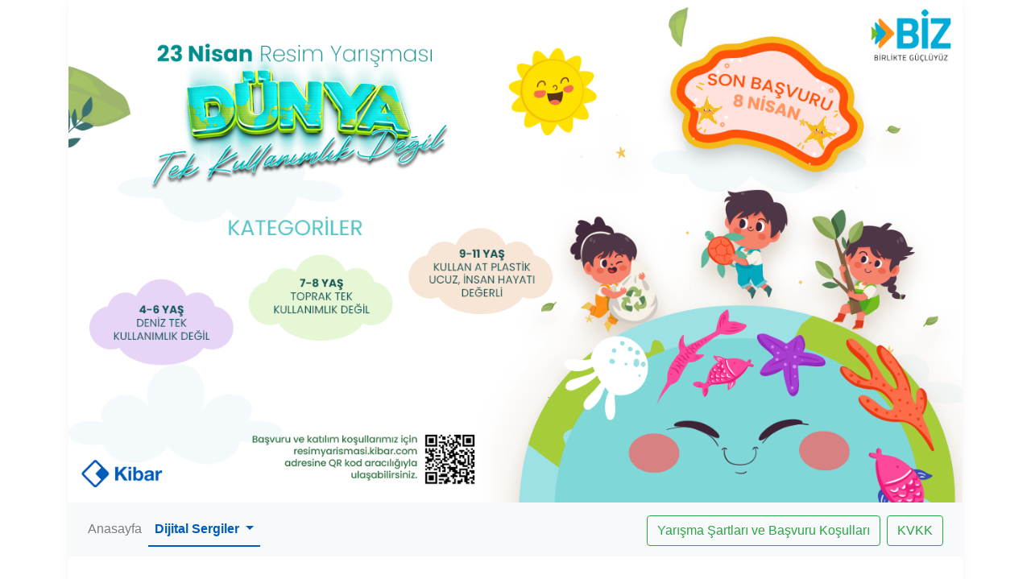

--- FILE ---
content_type: text/html; charset=utf-8
request_url: http://resimyarismasi.kibar.com/dijital-sergi/2021
body_size: 21552
content:

<!DOCTYPE html>
<html lang="tr">
<head>
    <meta name="viewport" content="width=device-width" />
    <title>Katilimcilar</title>
    <meta charset="utf-8">
    <meta name="viewport" content="width=device-width, initial-scale=1, shrink-to-fit=no">
    <!--Style Sheets-->
    <link href="https://fonts.googleapis.com/css?family=Mukta:300,400,500,600,700&amp;subset=latin-ext" rel="stylesheet">
    <link rel="stylesheet" href="https://stackpath.bootstrapcdn.com/bootstrap/4.4.1/css/bootstrap.min.css" integrity="sha384-Vkoo8x4CGsO3+Hhxv8T/Q5PaXtkKtu6ug5TOeNV6gBiFeWPGFN9MuhOf23Q9Ifjh" crossorigin="anonymous">
    <link rel="stylesheet" href="https://cdnjs.cloudflare.com/ajax/libs/animate.css/4.1.1/animate.min.css" />
    <script src="https://kit.fontawesome.com/839da4dae6.js" crossorigin="anonymous"></script>
    <link href="/Assets/css/soon.min.css" rel="stylesheet" />
    <link href="/Assets/fancybox/jquery.fancybox.min.css" rel="stylesheet" />
    <link href="/Assets/css/custom.css?v2" rel="stylesheet" />
    <link href="/Assets/css/responsive.css?v1" rel="stylesheet" />
    
    <!-- HTML5 shim and Respond.js for IE8 support of HTML5 elements and media queries -->
    <!-- WARNING: Respond.js doesn't work if you view the page via file:// -->
    <!--[if lt IE 9]>
    <script src="https://oss.maxcdn.com/html5shiv/3.7.3/html5shiv.min.js"></script>
    <script src="https://oss.maxcdn.com/respond/1.4.2/respond.min.js"></script>
    <![endif]-->
    <!-- Google Analytics -->
    <script type="text/javascript">
        if (navigator.userAgent.indexOf("Speed Insights") == -1) {
            (function (i, s, o, g, r, a, m) {
                i['GoogleAnalyticsObject'] = r; i[r] = i[r] || function () {
                    (i[r].q = i[r].q || []).push(arguments)
                }, i[r].l = 1 * new Date(); a = s.createElement(o),
                    m = s.getElementsByTagName(o)[0]; a.async = 1; a.src = g; m.parentNode.insertBefore(a, m)
            })(window, document, 'script', 'https://www.google-analytics.com/analytics.js', 'ga');

            ga('create', 'UA-27450832-14', 'auto');
            ga('send', 'pageview');
        }
    </script>
    <meta name="google-site-verification" content="4wRztx9fU6HVDTLTdC6yyuYiUYsw8NrPsTun8l7Dprk" />
</head>
<body>
    <main>
        <div class="container">
            <div class="box-shadow">
                


    <div class="banner">
        <a href="/">
            <img src="/Assets/img/23-nisan-resim-yarismasi-2024.png" class="img-fluid" alt="23 Nisan Resim Yarışması 2024" />
        </a>
    </div>
<nav class="navbar navbar-expand-lg navbar-light bg-light">
    <button class="navbar-toggler ml-auto" type="button" data-toggle="collapse" data-target="#navbarSupportedContent" aria-controls="navbarSupportedContent" aria-expanded="false" aria-label="Toggle navigation">
        <span class="navbar-toggler-icon"></span>
    </button>
    <div class="collapse navbar-collapse" id="navbarSupportedContent">
        <ul class="navbar-nav mr-auto">
            <li class="nav-item">
                <a class="nav-link  " href="/">Anasayfa </a>
            </li>
            
            <li class="nav-item dropdown">
            <a class="nav-link dropdown-toggle active" href="#" id="navbarDropdownMenuLink" role="button" data-toggle="dropdown" aria-haspopup="true" aria-expanded="false">
                Dijital Sergiler
            </a>
            <div class="dropdown-menu" aria-labelledby="navbarDropdownMenuLink">
                <a class="dropdown-item" href="/dijital-sergi/2024">2024 Yılı Dijital Sergisi <span class="badge badge-pill badge-primary">yeni</span></a>
                <div class="dropdown-divider"></div>
                <a class="dropdown-item" href="/dijital-sergi/2023">2023 Yılı Dijital Sergisi</a>
                <div class="dropdown-divider"></div>
                <a class="dropdown-item" href="/dijital-sergi/2022">2022 Yılı Dijital Sergisi</a>
                <div class="dropdown-divider"></div>
                <a class="dropdown-item" href="/dijital-sergi/2021">2021 Yılı Dijital Sergisi</a>
                <div class="dropdown-divider"></div>
                <a class="dropdown-item" href="/dijital-sergi/2020">2020 Yılı Dijital Sergisi</a>

            </div>
        </li>
        </ul>
        <ul class="navbar-nav ml-auto">
            <li class="nav-item">
                <a class="btn btn-outline-success mr-2 mt-2" href="#infoModal" data-toggle="modal">Yarışma Şartları ve Başvuru Koşulları</a>
            </li>
            <li class="nav-item">
                <a class="btn btn-outline-success mr-2 mt-2" href="#KVKKModal" data-toggle="modal">KVKK</a>
            </li>
        </ul>
    </div>
</nav>

<!-- Yarışma Sarlati Modal -->
<div class="modal fade" id="infoModal" tabindex="-1" role="dialog" aria-hidden="true">
    <div class="modal-dialog modal-lg modal-dialog-centered" role="document">
        <div class="modal-content">
            <div class="modal-header">
                <h5 class="modal-title">Yarışma Şartları ve Başvuru Koşulları</h5>
                <button type="button" class="close" data-dismiss="modal" aria-label="Close">
                    <span aria-hidden="true">&times;</span>
                </button>
            </div>
            <div class="modal-body">
                <ol>
    <li>Resimler 25x35 ölçülerindeki resim kağıtlarına çizilecektir.</li>
    <li>Resimler; Kuru Kalem, Keçeli Kalem, Pastel Boya, Sulu Boya yada Guaj Boya kullanılarak serbest teknikle yapılabilir.</li>
    <li>Gönderilen resimler, daha önce herhangi bir yerde yayınlanmamış yada farklı bir yarışma kapsamında değerlendirmeye girmemiş olmalıdır.</li>
    <li>Yarışmaya katılan tüm eserler, Kibar Holding bünyesinde daha sonra belirlenebilecek bir tarihte sergilenebilir.</li>
    <li>Teslim edilen resimler; Kibar Holding’in tanıtıcı yazılı, dijital, işitsel, sözlü tüm mecralarında kullanılabilir. Kibar Holding eser sahiplerinin ad-soyad bilgilerini kullanıp/kullanmama hakkına sahiptir.</li>
    <li>Yarışmada dereceye giren eserleri Jüri belirler.</li>
    <li>Yarışmaya gönderilen resmin aslı, jüri kararını açıklayana kadar eser sahibi tarafından saklanacaktır. Orjinal resmin saklanmaması durumunda, Jüri dereceye giren resim yerine farklı bir resmi ödüllendirme hakkına sahiptir.</li>
    <li>Dereceye giren eserlerin, orjinalleri kurum tarafından talep edildikten sonra arşivlenir.</li>
</ol>
            </div>
            <div class="modal-footer">
                <button type="button" class="btn btn-secondary" data-dismiss="modal">Kapat</button>
            </div>
        </div>
    </div>
</div>
<!-- KVKK Modal -->
<div class="modal fade" id="KVKKModal" tabindex="-1" role="dialog" aria-hidden="true">
    <div class="modal-dialog modal-lg modal-dialog-centered" role="document">
        <div class="modal-content">
            <div class="modal-header">
                <h5 class="modal-title">KİBAR HOLDİNG A.Ş. KİŞİSEL VERİLERİN KORUNMASI HAKKINDA AYDINLATMA METNİ</h5>
                <button type="button" class="close" data-dismiss="modal" aria-label="Close">
                    <span aria-hidden="true">&times;</span>
                </button>
            </div>
            <div class="modal-body">
                <p>Kişisel verilerin işlenmesinde başta özel hayatın gizliliği olmak üzere kişilerin temel hak ve özgürlüklerinin korunmasını amaçlayan 7 Nisan 2016 tarihli ve 29677 Sayılı Resmî Gazete’de yayımlanan 6698 sayılı Kişisel Verilerin Korunması Kanunu (“KVKK”)’nun “Veri Sorumlusunun Aydınlatma Yükümlülüğü” başlıklı 10. maddesi ile 10 Mart 2018 tarih ve 30356 sayılı Resmi Gazete’de yayımlanan Aydınlatma Yükümlülüğünün Yerine Getirilmesinde Uyulacak Usul ve Esaslar Hakkında Tebliğ uyarınca işbu Aydınlatma Metni ile veri sorumlusu sıfatıyla Zorlu Center Levazım Mh. Koru Sk. No:2 Ofisler Bölgesi Kat: T4 PK:34340 Beşiktaş / İstanbul adresinde mukim Kibar Holding A.Ş. (“KİBAR” veya “Şirket”) olarak işlenen kişisel verileriniz hakkında siz çalışma arkadaşlarımızı bilgilendirmeyi hedeflemekteyiz.</p>
                <p><strong>1. KİŞİSEL VERİLERİN İŞLENME AMAÇLARI</strong></p>
                <p>Kişisel Verileriniz Kibar Holding A.Ş. ve/veya hizmet sağlayıcıları tarafından “Kibar Holding A.Ş. Resim Yarışması”na katılım kapsamında ve yarışmanın düzenlenmesi ve yönetilmesini teminen işlenecektir.</p>
                <p><strong>2. İŞLENEN KİŞİSEL VERİLER</strong></p>
                <p>İlişkiniz kapsamında aşağıdaki kişisel verileriniz işlenmektedir;</p>
                <ul>
                    <li><strong>Kimlik Bilgileriniz</strong> : Ad soyadı, TCKN</li>
                    <li><strong>Velisi olduğunuz çocuğunuza ait Kimlik Bilgileri </strong> : Adı Soyadı, Doğum tarihi</li>
                </ul>
                <p><strong>3. KİŞİSEL VERİLERİN TOPLANMA YÖNTEMLERİ, HUKUKİ SEBEPLERİ ve AKTARIMI</strong></p>
                <p>Yarışmayı düzenleme ve yönetme amacı yanı sıra yasal yükümlülüklerimizi yerine getirebilmemiz için özellikle yarışmaya katılımın teyit edilmesi, kazananların belirlenmesi, ödüllerin gönderimi ve dağıtılması için Kişisel Verileriniz, açık rızanıza istinaden veya ilgili mevzuat başta olmak üzere KVKK md. 5/2'de öngörülen diğer hallerde, bu bilgilendirme metninde belirlenen amaçlar ve kapsam dışında kullanılmamak kaydı ile işlenmekte ve saklanmaktadır. Kişisel Verileriniz Kibar Holding A.Ş. ve hizmet sağlayıcıları tarafından ilgili iletişim kanalları aracılığıyla sözlü, yazılı veya elektronik ortamda tamamen veya kısmen otomatik olan yöntemlerle, yarışmanın düzenlenmesi ve yönetilmesi için toplanabilecek, işlenebilecek, güncellenebilecek, yarışmanın gerçekleştirilmesi ve yönetilmesi için gerekli durumlarda veya mevzuatın izin verdiği durumlarda 3. kişilere açıklanabilecek/aktarılabilecek ve KVKK’da sayılan şekillerde yarışmanın yönetimi için gerekli süre boyunca kaydedilecek ve saklanacaktır.</p>
                <p><strong>4. KİŞİSEL VERİSİ İŞLENEN İLGİLİ KİŞİNİN HAKLARI </strong></p>
                <p>Kanun’un 11. maddesi hükümleri uyarınca kişisel verilerinize ilişki olarak aşağıdaki haklarınız bulunmaktadır.</p>
                <ol>
                    <li>Kişisel veri işlenip işlenmediğini öğrenme,</li>
                    <li>Kişisel verileri işlenmişse buna ilişkin bilgi talep etme,</li>
                    <li>Kişisel verilerin işlenme amacını ve bunların amacına uygun kullanılıp kullanılmadığını öğrenme,</li>
                    <li>Yurt içinde veya yurt dışında kişisel verilerin aktarıldığı üçüncü kişileri bilme,</li>
                    <li>Kişisel verilerin eksik veya yanlış işlenmiş olması hâlinde bunların düzeltilmesini isteme,</li>
                    <li>Kişisel verilerin silinmesini veya yok edilmesini isteme,</li>
                    <li>Kişisel verilerin düzeltilmesi, silinmesi ya da yok edilmesi halinde bu işlemlerin kişisel verilerin aktarıldığı üçüncü kişilere bildirilmesini isteme,</li>
                    <li>İşlenen verilerin münhasıran otomatik sistemler vasıtasıyla analiz edilmesi suretiyle kişinin kendisi aleyhine bir sonucun ortaya çıkmasına itiraz etme,</li>
                    <li>Kişisel verilerin kanuna aykırı olarak işlenmesi sebebiyle zarara uğraması hâlinde zararın giderilmesini talep etme.</li>
                </ol>
                <p><strong>5. HAK VE TALEPLERİNİZ İÇİN BİZİMLE İLETİŞİME GEÇMEK İSTERSENİZ</strong></p>
                <p>İlgili kanun ve sair mevzuat dâhilinde öngörülen yasal haklarınız uyarınca taleplerinizi dilekçe ile Kibar Holding A.Ş. adına Zorlu Center Levazım Mh. Koru Sk. No:2 Ofisler Bölgesi Kat: T4 PK:34340 Beşiktaş / İstanbul adresimize bizzat elden iletebilir, noter kanalıyla ulaştırabilirsiniz. Bunun yanında, “Veri Sorumlusuna Başvuru Usul ve Esasları Hakkına Tebliğ”in 5. maddesi uyarıca kayıtlı elektronik posta (KEP) adresi, güvenli elektronik imza, mobil imza ya da Şirketimize daha önce bildirdiğiniz ve sistemlerimizde kayıtlı bulunan elektronik posta adresini kullanmak suretiyle kibarholding@hs02.kep.tr ya da info@kibar.com adresine iletebilirsiniz. </p>
            </div>
            <div class="modal-footer">
                <button type="button" class="btn btn-secondary" data-dismiss="modal">Kapat</button>
            </div>
        </div>
    </div>
</div>
                
<div class="content">
    <div class="text-center">
        <h2>23 Nisan Resim Yarışması 2021 Yılı Dijital Sergisi</h2>
    </div>
    <hr />
    
<div class="alphabet">
    <a class="active" href="/dijital-sergi/2021">TÜMÜ</a>
    <a class="alph-link" href="/dijital-sergi/2021/harf/A">A</a>
    <a class="alph-link" href="/dijital-sergi/2021/harf/B">B</a>
    <a class="alph-link" href="/dijital-sergi/2021/harf/C">C</a>
    <a class="alph-link" href="/dijital-sergi/2021/harf/%C3%87">Ç</a>
    <a class="alph-link" href="/dijital-sergi/2021/harf/D">D</a>
    <a class="alph-link" href="/dijital-sergi/2021/harf/E">E</a>
    <a class="alph-link" href="/dijital-sergi/2021/harf/F">F</a>
    <a class="alph-link" href="/dijital-sergi/2021/harf/G">G</a>
    <a class="alph-link" href="/dijital-sergi/2021/harf/H">H</a>
    <a class="alph-link" href="/dijital-sergi/2021/harf/I">I</a>
    <a class="alph-link" href="/dijital-sergi/2021/harf/%C4%B0">İ</a>
    <a class="alph-link" href="/dijital-sergi/2021/harf/J">J</a>
    <a class="alph-link" href="/dijital-sergi/2021/harf/K">K</a>
    <a class="alph-link" href="/dijital-sergi/2021/harf/L">L</a>
    <a class="alph-link" href="/dijital-sergi/2021/harf/M">M</a>
    <a class="alph-link" href="/dijital-sergi/2021/harf/N">N</a>
    <a class="alph-link" href="/dijital-sergi/2021/harf/O">O</a>
    <a class="alph-link" href="/dijital-sergi/2021/harf/%C3%96">Ö</a>
    <a class="alph-link" href="/dijital-sergi/2021/harf/P">P</a>
    <a class="alph-link" href="/dijital-sergi/2021/harf/R">R</a>
    <a class="alph-link" href="/dijital-sergi/2021/harf/S">S</a>
    <a class="alph-link" href="/dijital-sergi/2021/harf/%C5%9E">Ş</a>
    <a class="alph-link" href="/dijital-sergi/2021/harf/T">T</a>
    <a class="alph-link" href="/dijital-sergi/2021/harf/U">U</a>
    <a class="alph-link" href="/dijital-sergi/2021/harf/%C3%9C">Ü</a>
    <a class="alph-link" href="/dijital-sergi/2021/harf/V">V</a>
    <a class="alph-link" href="/dijital-sergi/2021/harf/Y">Y</a>
    <a class="alph-link" href="/dijital-sergi/2021/harf/Z">Z</a>
</div>

    <p><small> Toplam<strong> 101</strong> adet. </small></p>
    <div class="row">
            <div class="col-lg-4 col-md-6 col-xs-12 gallery-item">
                <a data-fancybox="gallery" href="https://resimyarismasi.kibar.com/files/2021/kivanc-barman-10265176020/ada-barman-12042021112042.jpg" data-caption="7-8 Yaş / Yaşamda Eşitiz <br /> <strong>Ada Barman</strong> <br /> <small>Veli : Kıvan&#231; Barman (Assan Panel)</small>">
                    <div class="imagebg boxed boxed-lg" data-overlay="5">
                        <div class="background-image-holder" style="background:url(https://resimyarismasi.kibar.com/files/2021/kivanc-barman-10265176020/ada-barman-12042021112042-th.jpg);opacity:1;">
                            <img alt="background" src="https://resimyarismasi.kibar.com/files/2021/kivanc-barman-10265176020/ada-barman-12042021112042-th.jpg" />
                        </div>
                        <div class="container">
                            <h5>Ada Barman</h5>
                            <p>
                                Kıvan&#231; Barman <span class="small">(Assan Panel)</span>
                            </p>
                            <p class="small">7-8 Yaş / Yaşamda Eşitiz</p>
                        </div>
                    </div>
                </a>
            </div>
            <div class="col-lg-4 col-md-6 col-xs-12 gallery-item">
                <a data-fancybox="gallery" href="https://resimyarismasi.kibar.com/files/2021/muzaffer-erdem-49444625110/ahmed-yagiz-erdem-09042021160123.png" data-caption="7-8 Yaş / Yaşamda Eşitiz <br /> <strong>Ahmed Yağız Erdem</strong> <br /> <small>Veli : Muzaffer Erdem (Assan Hanil)</small>">
                    <div class="imagebg boxed boxed-lg" data-overlay="5">
                        <div class="background-image-holder" style="background:url(https://resimyarismasi.kibar.com/files/2021/muzaffer-erdem-49444625110/ahmed-yagiz-erdem-09042021160123.png);opacity:1;">
                            <img alt="background" src="https://resimyarismasi.kibar.com/files/2021/muzaffer-erdem-49444625110/ahmed-yagiz-erdem-09042021160123.png" />
                        </div>
                        <div class="container">
                            <h5>Ahmed Yağız Erdem</h5>
                            <p>
                                Muzaffer Erdem <span class="small">(Assan Hanil)</span>
                            </p>
                            <p class="small">7-8 Yaş / Yaşamda Eşitiz</p>
                        </div>
                    </div>
                </a>
            </div>
            <div class="col-lg-4 col-md-6 col-xs-12 gallery-item">
                <a data-fancybox="gallery" href="https://resimyarismasi.kibar.com/files/2021/volkan-kocak-25840685378/ahmet-cinar-kocak-12042021131424.jpg" data-caption="7-8 Yaş / Yaşamda Eşitiz <br /> <strong>Ahmet &#199;ınar Ko&#231;ak</strong> <br /> <small>Veli : Volkan Ko&#231;ak (Assan Yapı)</small>">
                    <div class="imagebg boxed boxed-lg" data-overlay="5">
                        <div class="background-image-holder" style="background:url(https://resimyarismasi.kibar.com/files/2021/volkan-kocak-25840685378/ahmet-cinar-kocak-12042021131424-th.jpg);opacity:1;">
                            <img alt="background" src="https://resimyarismasi.kibar.com/files/2021/volkan-kocak-25840685378/ahmet-cinar-kocak-12042021131424-th.jpg" />
                        </div>
                        <div class="container">
                            <h5>Ahmet &#199;ınar Ko&#231;ak</h5>
                            <p>
                                Volkan Ko&#231;ak <span class="small">(Assan Yapı)</span>
                            </p>
                            <p class="small">7-8 Yaş / Yaşamda Eşitiz</p>
                        </div>
                    </div>
                </a>
            </div>
            <div class="col-lg-4 col-md-6 col-xs-12 gallery-item">
                <a data-fancybox="gallery" href="https://resimyarismasi.kibar.com/files/2021/huseyin-kasikci-39265376742/ali-aras-kasikci-13042021104948.jpg" data-caption="4-6 Yaş / Oyunlarda Eşitiz <br /> <strong>Ali Aras Kaşık&#231;ı</strong> <br /> <small>Veli : H&#252;seyin Kaşık&#231;ı (Kibar Holding)</small>">
                    <div class="imagebg boxed boxed-lg" data-overlay="5">
                        <div class="background-image-holder" style="background:url(https://resimyarismasi.kibar.com/files/2021/huseyin-kasikci-39265376742/ali-aras-kasikci-13042021104948-th.jpg);opacity:1;">
                            <img alt="background" src="https://resimyarismasi.kibar.com/files/2021/huseyin-kasikci-39265376742/ali-aras-kasikci-13042021104948-th.jpg" />
                        </div>
                        <div class="container">
                            <h5>Ali Aras Kaşık&#231;ı</h5>
                            <p>
                                H&#252;seyin Kaşık&#231;ı <span class="small">(Kibar Holding)</span>
                            </p>
                            <p class="small">4-6 Yaş / Oyunlarda Eşitiz</p>
                        </div>
                    </div>
                </a>
            </div>
            <div class="col-lg-4 col-md-6 col-xs-12 gallery-item">
                <a data-fancybox="gallery" href="https://resimyarismasi.kibar.com/files/2021/ufuk-artar-26120595998/arin-artar-11042021220816.jpg" data-caption="7-8 Yaş / Yaşamda Eşitiz <br /> <strong>Arin Artar</strong> <br /> <small>Veli : Ufuk Artar (Assan Al&#252;minyum)</small>">
                    <div class="imagebg boxed boxed-lg" data-overlay="5">
                        <div class="background-image-holder" style="background:url(https://resimyarismasi.kibar.com/files/2021/ufuk-artar-26120595998/arin-artar-11042021220816-th.jpg);opacity:1;">
                            <img alt="background" src="https://resimyarismasi.kibar.com/files/2021/ufuk-artar-26120595998/arin-artar-11042021220816-th.jpg" />
                        </div>
                        <div class="container">
                            <h5>Arin Artar</h5>
                            <p>
                                Ufuk Artar <span class="small">(Assan Al&#252;minyum)</span>
                            </p>
                            <p class="small">7-8 Yaş / Yaşamda Eşitiz</p>
                        </div>
                    </div>
                </a>
            </div>
            <div class="col-lg-4 col-md-6 col-xs-12 gallery-item">
                <a data-fancybox="gallery" href="https://resimyarismasi.kibar.com/files/2021/huseyin-kaya-32780029124/arzu-almina-kaya-12042021150643.jpg" data-caption="9-11 Yaş / Farklılıklarımızla Eşitiz <br /> <strong>Arzu Almina Kaya</strong> <br /> <small>Veli : H&#252;seyin Kaya (TSI-U&#231;ak Koltuk &#220;retim)</small>">
                    <div class="imagebg boxed boxed-lg" data-overlay="5">
                        <div class="background-image-holder" style="background:url(https://resimyarismasi.kibar.com/files/2021/huseyin-kaya-32780029124/arzu-almina-kaya-12042021150643-th.jpg);opacity:1;">
                            <img alt="background" src="https://resimyarismasi.kibar.com/files/2021/huseyin-kaya-32780029124/arzu-almina-kaya-12042021150643-th.jpg" />
                        </div>
                        <div class="container">
                            <h5>Arzu Almina Kaya</h5>
                            <p>
                                H&#252;seyin Kaya <span class="small">(TSI-U&#231;ak Koltuk &#220;retim)</span>
                            </p>
                            <p class="small">9-11 Yaş / Farklılıklarımızla Eşitiz</p>
                        </div>
                    </div>
                </a>
            </div>
            <div class="col-lg-4 col-md-6 col-xs-12 gallery-item">
                <a data-fancybox="gallery" href="https://resimyarismasi.kibar.com/files/2021/sedat-ercetin-31016019786/asel-ercetin-09042021214444.jpg" data-caption="4-6 Yaş / Oyunlarda Eşitiz <br /> <strong>Asel Er&#231;etin</strong> <br /> <small>Veli : Sedat Er&#231;etin (Assan Hanil)</small>">
                    <div class="imagebg boxed boxed-lg" data-overlay="5">
                        <div class="background-image-holder" style="background:url(https://resimyarismasi.kibar.com/files/2021/sedat-ercetin-31016019786/asel-ercetin-09042021214444-th.jpg);opacity:1;">
                            <img alt="background" src="https://resimyarismasi.kibar.com/files/2021/sedat-ercetin-31016019786/asel-ercetin-09042021214444-th.jpg" />
                        </div>
                        <div class="container">
                            <h5>Asel Er&#231;etin</h5>
                            <p>
                                Sedat Er&#231;etin <span class="small">(Assan Hanil)</span>
                            </p>
                            <p class="small">4-6 Yaş / Oyunlarda Eşitiz</p>
                        </div>
                    </div>
                </a>
            </div>
            <div class="col-lg-4 col-md-6 col-xs-12 gallery-item">
                <a data-fancybox="gallery" href="https://resimyarismasi.kibar.com/files/2021/metin-ayoglu--50419021226/asya-ayoglu-10042021182106.jpg" data-caption="4-6 Yaş / Oyunlarda Eşitiz <br /> <strong>Asya Ayoğlu</strong> <br /> <small>Veli : Metin Ayoğlu  (Assan Port)</small>">
                    <div class="imagebg boxed boxed-lg" data-overlay="5">
                        <div class="background-image-holder" style="background:url(https://resimyarismasi.kibar.com/files/2021/metin-ayoglu--50419021226/asya-ayoglu-10042021182106-th.jpg);opacity:1;">
                            <img alt="background" src="https://resimyarismasi.kibar.com/files/2021/metin-ayoglu--50419021226/asya-ayoglu-10042021182106-th.jpg" />
                        </div>
                        <div class="container">
                            <h5>Asya Ayoğlu</h5>
                            <p>
                                Metin Ayoğlu  <span class="small">(Assan Port)</span>
                            </p>
                            <p class="small">4-6 Yaş / Oyunlarda Eşitiz</p>
                        </div>
                    </div>
                </a>
            </div>
            <div class="col-lg-4 col-md-6 col-xs-12 gallery-item">
                <a data-fancybox="gallery" href="https://resimyarismasi.kibar.com/files/2021/feridun-doga-28633349020/asya-doga-09042021222419.jpg" data-caption="7-8 Yaş / Yaşamda Eşitiz <br /> <strong>Asya Doğa</strong> <br /> <small>Veli : Feridun Doğa (Assan Hanil)</small>">
                    <div class="imagebg boxed boxed-lg" data-overlay="5">
                        <div class="background-image-holder" style="background:url(https://resimyarismasi.kibar.com/files/2021/feridun-doga-28633349020/asya-doga-09042021222419-th.jpg);opacity:1;">
                            <img alt="background" src="https://resimyarismasi.kibar.com/files/2021/feridun-doga-28633349020/asya-doga-09042021222419-th.jpg" />
                        </div>
                        <div class="container">
                            <h5>Asya Doğa</h5>
                            <p>
                                Feridun Doğa <span class="small">(Assan Hanil)</span>
                            </p>
                            <p class="small">7-8 Yaş / Yaşamda Eşitiz</p>
                        </div>
                    </div>
                </a>
            </div>
            <div class="col-lg-4 col-md-6 col-xs-12 gallery-item">
                <a data-fancybox="gallery" href="https://resimyarismasi.kibar.com/files/2021/mustafa-komut-35626866068/ayse-betul-komut-11042021205836.jpg" data-caption="7-8 Yaş / Yaşamda Eşitiz <br /> <strong>Ayşe Bet&#252;l Komut</strong> <br /> <small>Veli : Mustafa Komut (Assan Al&#252;minyum)</small>">
                    <div class="imagebg boxed boxed-lg" data-overlay="5">
                        <div class="background-image-holder" style="background:url(https://resimyarismasi.kibar.com/files/2021/mustafa-komut-35626866068/ayse-betul-komut-11042021205836-th.jpg);opacity:1;">
                            <img alt="background" src="https://resimyarismasi.kibar.com/files/2021/mustafa-komut-35626866068/ayse-betul-komut-11042021205836-th.jpg" />
                        </div>
                        <div class="container">
                            <h5>Ayşe Bet&#252;l Komut</h5>
                            <p>
                                Mustafa Komut <span class="small">(Assan Al&#252;minyum)</span>
                            </p>
                            <p class="small">7-8 Yaş / Yaşamda Eşitiz</p>
                        </div>
                    </div>
                </a>
            </div>
            <div class="col-lg-4 col-md-6 col-xs-12 gallery-item">
                <a data-fancybox="gallery" href="https://resimyarismasi.kibar.com/files/2021/volkan-kocak-25840685378/ayse-yaprak-kocak-12042021131546.jpg" data-caption="7-8 Yaş / Yaşamda Eşitiz <br /> <strong>Ayşe Yaprak Ko&#231;ak</strong> <br /> <small>Veli : Volkan Ko&#231;ak (Assan Yapı)</small>">
                    <div class="imagebg boxed boxed-lg" data-overlay="5">
                        <div class="background-image-holder" style="background:url(https://resimyarismasi.kibar.com/files/2021/volkan-kocak-25840685378/ayse-yaprak-kocak-12042021131546-th.jpg);opacity:1;">
                            <img alt="background" src="https://resimyarismasi.kibar.com/files/2021/volkan-kocak-25840685378/ayse-yaprak-kocak-12042021131546-th.jpg" />
                        </div>
                        <div class="container">
                            <h5>Ayşe Yaprak Ko&#231;ak</h5>
                            <p>
                                Volkan Ko&#231;ak <span class="small">(Assan Yapı)</span>
                            </p>
                            <p class="small">7-8 Yaş / Yaşamda Eşitiz</p>
                        </div>
                    </div>
                </a>
            </div>
            <div class="col-lg-4 col-md-6 col-xs-12 gallery-item">
                <a data-fancybox="gallery" href="https://resimyarismasi.kibar.com/files/2021/mustafa-tugran-46762493506/aysenur-tugran-12042021135612.jpg" data-caption="9-11 Yaş / Farklılıklarımızla Eşitiz <br /> <strong>Ayşenur Tuğran</strong> <br /> <small>Veli : Mustafa Tuğran (Assan Hanil)</small>">
                    <div class="imagebg boxed boxed-lg" data-overlay="5">
                        <div class="background-image-holder" style="background:url(https://resimyarismasi.kibar.com/files/2021/mustafa-tugran-46762493506/aysenur-tugran-12042021135612-th.jpg);opacity:1;">
                            <img alt="background" src="https://resimyarismasi.kibar.com/files/2021/mustafa-tugran-46762493506/aysenur-tugran-12042021135612-th.jpg" />
                        </div>
                        <div class="container">
                            <h5>Ayşenur Tuğran</h5>
                            <p>
                                Mustafa Tuğran <span class="small">(Assan Hanil)</span>
                            </p>
                            <p class="small">9-11 Yaş / Farklılıklarımızla Eşitiz</p>
                        </div>
                    </div>
                </a>
            </div>
            <div class="col-lg-4 col-md-6 col-xs-12 gallery-item">
                <a data-fancybox="gallery" href="https://resimyarismasi.kibar.com/files/2021/engin-celik--16661492252/azra-celik-11042021161216.jpeg" data-caption="4-6 Yaş / Oyunlarda Eşitiz <br /> <strong>Azra &#199;elik</strong> <br /> <small>Veli : Engin &#199;elik (Kibar Holding)</small>">
                    <div class="imagebg boxed boxed-lg" data-overlay="5">
                        <div class="background-image-holder" style="background:url(https://resimyarismasi.kibar.com/files/2021/engin-celik--16661492252/azra-celik-11042021161216.jpeg);opacity:1;">
                            <img alt="background" src="https://resimyarismasi.kibar.com/files/2021/engin-celik--16661492252/azra-celik-11042021161216.jpeg" />
                        </div>
                        <div class="container">
                            <h5>Azra &#199;elik</h5>
                            <p>
                                Engin &#199;elik <span class="small">(Kibar Holding)</span>
                            </p>
                            <p class="small">4-6 Yaş / Oyunlarda Eşitiz</p>
                        </div>
                    </div>
                </a>
            </div>
            <div class="col-lg-4 col-md-6 col-xs-12 gallery-item">
                <a data-fancybox="gallery" href="https://resimyarismasi.kibar.com/files/2021/dursun-atar-21409350510/bahar-su-atar-10042021114536.jpg" data-caption="4-6 Yaş / Oyunlarda Eşitiz <br /> <strong>Bahar Su Atar</strong> <br /> <small>Veli : Dursun Atar (Assan Hanil)</small>">
                    <div class="imagebg boxed boxed-lg" data-overlay="5">
                        <div class="background-image-holder" style="background:url(https://resimyarismasi.kibar.com/files/2021/dursun-atar-21409350510/bahar-su-atar-10042021114536-th.jpg);opacity:1;">
                            <img alt="background" src="https://resimyarismasi.kibar.com/files/2021/dursun-atar-21409350510/bahar-su-atar-10042021114536-th.jpg" />
                        </div>
                        <div class="container">
                            <h5>Bahar Su Atar</h5>
                            <p>
                                Dursun Atar <span class="small">(Assan Hanil)</span>
                            </p>
                            <p class="small">4-6 Yaş / Oyunlarda Eşitiz</p>
                        </div>
                    </div>
                </a>
            </div>
            <div class="col-lg-4 col-md-6 col-xs-12 gallery-item">
                <a data-fancybox="gallery" href="https://resimyarismasi.kibar.com/files/2021/yilmaz-balci-33067593208/basak-balci-12042021113758.jpg" data-caption="7-8 Yaş / Yaşamda Eşitiz <br /> <strong>Başak Balcı</strong> <br /> <small>Veli : Yılmaz Balcı (Assan Port)</small>">
                    <div class="imagebg boxed boxed-lg" data-overlay="5">
                        <div class="background-image-holder" style="background:url(https://resimyarismasi.kibar.com/files/2021/yilmaz-balci-33067593208/basak-balci-12042021113758-th.jpg);opacity:1;">
                            <img alt="background" src="https://resimyarismasi.kibar.com/files/2021/yilmaz-balci-33067593208/basak-balci-12042021113758-th.jpg" />
                        </div>
                        <div class="container">
                            <h5>Başak Balcı</h5>
                            <p>
                                Yılmaz Balcı <span class="small">(Assan Port)</span>
                            </p>
                            <p class="small">7-8 Yaş / Yaşamda Eşitiz</p>
                        </div>
                    </div>
                </a>
            </div>
            <div class="col-lg-4 col-md-6 col-xs-12 gallery-item">
                <a data-fancybox="gallery" href="https://resimyarismasi.kibar.com/files/2021/turker-tuncer-52183522176/beren-tuncer-13042021105117.jpg" data-caption="9-11 Yaş / Farklılıklarımızla Eşitiz <br /> <strong>Beren Tuncer</strong> <br /> <small>Veli : T&#252;rker Tuncer (Kibar Holding)</small>">
                    <div class="imagebg boxed boxed-lg" data-overlay="5">
                        <div class="background-image-holder" style="background:url(https://resimyarismasi.kibar.com/files/2021/turker-tuncer-52183522176/beren-tuncer-13042021105117-th.jpg);opacity:1;">
                            <img alt="background" src="https://resimyarismasi.kibar.com/files/2021/turker-tuncer-52183522176/beren-tuncer-13042021105117-th.jpg" />
                        </div>
                        <div class="container">
                            <h5>Beren Tuncer</h5>
                            <p>
                                T&#252;rker Tuncer <span class="small">(Kibar Holding)</span>
                            </p>
                            <p class="small">9-11 Yaş / Farklılıklarımızla Eşitiz</p>
                        </div>
                    </div>
                </a>
            </div>
            <div class="col-lg-4 col-md-6 col-xs-12 gallery-item">
                <a data-fancybox="gallery" href="https://resimyarismasi.kibar.com/files/2021/taner-polat-24865116508/besra-polat-12042021103503.jpg" data-caption="4-6 Yaş / Oyunlarda Eşitiz <br /> <strong>Besra Polat</strong> <br /> <small>Veli : Taner Polat (Assan Al&#252;minyum)</small>">
                    <div class="imagebg boxed boxed-lg" data-overlay="5">
                        <div class="background-image-holder" style="background:url(https://resimyarismasi.kibar.com/files/2021/taner-polat-24865116508/besra-polat-12042021103503-th.jpg);opacity:1;">
                            <img alt="background" src="https://resimyarismasi.kibar.com/files/2021/taner-polat-24865116508/besra-polat-12042021103503-th.jpg" />
                        </div>
                        <div class="container">
                            <h5>Besra Polat</h5>
                            <p>
                                Taner Polat <span class="small">(Assan Al&#252;minyum)</span>
                            </p>
                            <p class="small">4-6 Yaş / Oyunlarda Eşitiz</p>
                        </div>
                    </div>
                </a>
            </div>
            <div class="col-lg-4 col-md-6 col-xs-12 gallery-item">
                <a data-fancybox="gallery" href="https://resimyarismasi.kibar.com/files/2021/mustafa-serdar-aydogan--25961397136/beyhannaz-aydogan-12042021220948.jpg" data-caption="7-8 Yaş / Yaşamda Eşitiz <br /> <strong>Beyhannaz Aydoğan</strong> <br /> <small>Veli : Mustafa Serdar Aydoğan (Assan Port)</small>">
                    <div class="imagebg boxed boxed-lg" data-overlay="5">
                        <div class="background-image-holder" style="background:url(https://resimyarismasi.kibar.com/files/2021/mustafa-serdar-aydogan--25961397136/beyhannaz-aydogan-12042021220948-th.jpg);opacity:1;">
                            <img alt="background" src="https://resimyarismasi.kibar.com/files/2021/mustafa-serdar-aydogan--25961397136/beyhannaz-aydogan-12042021220948-th.jpg" />
                        </div>
                        <div class="container">
                            <h5>Beyhannaz Aydoğan</h5>
                            <p>
                                Mustafa Serdar Aydoğan <span class="small">(Assan Port)</span>
                            </p>
                            <p class="small">7-8 Yaş / Yaşamda Eşitiz</p>
                        </div>
                    </div>
                </a>
            </div>
            <div class="col-lg-4 col-md-6 col-xs-12 gallery-item">
                <a data-fancybox="gallery" href="https://resimyarismasi.kibar.com/files/2021/abdulkadir-gundogdu-27551606710/bilge-gundogdu-10042021192716.jpeg" data-caption="7-8 Yaş / Yaşamda Eşitiz <br /> <strong>Bilge G&#252;ndoğdu</strong> <br /> <small>Veli : Abd&#252;lkadir G&#252;ndoğdu (Assan Al&#252;minyum)</small>">
                    <div class="imagebg boxed boxed-lg" data-overlay="5">
                        <div class="background-image-holder" style="background:url(https://resimyarismasi.kibar.com/files/2021/abdulkadir-gundogdu-27551606710/bilge-gundogdu-10042021192716.jpeg);opacity:1;">
                            <img alt="background" src="https://resimyarismasi.kibar.com/files/2021/abdulkadir-gundogdu-27551606710/bilge-gundogdu-10042021192716.jpeg" />
                        </div>
                        <div class="container">
                            <h5>Bilge G&#252;ndoğdu</h5>
                            <p>
                                Abd&#252;lkadir G&#252;ndoğdu <span class="small">(Assan Al&#252;minyum)</span>
                            </p>
                            <p class="small">7-8 Yaş / Yaşamda Eşitiz</p>
                        </div>
                    </div>
                </a>
            </div>
            <div class="col-lg-4 col-md-6 col-xs-12 gallery-item">
                <a data-fancybox="gallery" href="https://resimyarismasi.kibar.com/files/2021/cengiz-bakkal--61141013670/burak-bakkal-12042021181129.jpg" data-caption="9-11 Yaş / Farklılıklarımızla Eşitiz <br /> <strong>Burak Bakkal</strong> <br /> <small>Veli : Cengiz Bakkal  (Assan Al&#252;minyum)</small>">
                    <div class="imagebg boxed boxed-lg" data-overlay="5">
                        <div class="background-image-holder" style="background:url(https://resimyarismasi.kibar.com/files/2021/cengiz-bakkal--61141013670/burak-bakkal-12042021181129-th.jpg);opacity:1;">
                            <img alt="background" src="https://resimyarismasi.kibar.com/files/2021/cengiz-bakkal--61141013670/burak-bakkal-12042021181129-th.jpg" />
                        </div>
                        <div class="container">
                            <h5>Burak Bakkal</h5>
                            <p>
                                Cengiz Bakkal  <span class="small">(Assan Al&#252;minyum)</span>
                            </p>
                            <p class="small">9-11 Yaş / Farklılıklarımızla Eşitiz</p>
                        </div>
                    </div>
                </a>
            </div>
            <div class="col-lg-4 col-md-6 col-xs-12 gallery-item">
                <a data-fancybox="gallery" href="https://resimyarismasi.kibar.com/files/2021/yakup-ylimaz-52048451986/canberk-yilmaz-08042021113021.jpg" data-caption="7-8 Yaş / Yaşamda Eşitiz <br /> <strong>Canberk Yılmaz</strong> <br /> <small>Veli : Yakup Yılmaz (Assan Panel)</small>">
                    <div class="imagebg boxed boxed-lg" data-overlay="5">
                        <div class="background-image-holder" style="background:url(https://resimyarismasi.kibar.com/files/2021/yakup-ylimaz-52048451986/canberk-yilmaz-08042021113021-th.jpg);opacity:1;">
                            <img alt="background" src="https://resimyarismasi.kibar.com/files/2021/yakup-ylimaz-52048451986/canberk-yilmaz-08042021113021-th.jpg" />
                        </div>
                        <div class="container">
                            <h5>Canberk Yılmaz</h5>
                            <p>
                                Yakup Yılmaz <span class="small">(Assan Panel)</span>
                            </p>
                            <p class="small">7-8 Yaş / Yaşamda Eşitiz</p>
                        </div>
                    </div>
                </a>
            </div>
            <div class="col-lg-4 col-md-6 col-xs-12 gallery-item">
                <a data-fancybox="gallery" href="https://resimyarismasi.kibar.com/files/2021/dogan-altintas-47455470804/cemre-altintas-11042021123537.jpeg" data-caption="4-6 Yaş / Oyunlarda Eşitiz <br /> <strong>Cemre Altıntaş</strong> <br /> <small>Veli : Doğan Altıntaş (İspak)</small>">
                    <div class="imagebg boxed boxed-lg" data-overlay="5">
                        <div class="background-image-holder" style="background:url(https://resimyarismasi.kibar.com/files/2021/dogan-altintas-47455470804/cemre-altintas-11042021123537.jpeg);opacity:1;">
                            <img alt="background" src="https://resimyarismasi.kibar.com/files/2021/dogan-altintas-47455470804/cemre-altintas-11042021123537.jpeg" />
                        </div>
                        <div class="container">
                            <h5>Cemre Altıntaş</h5>
                            <p>
                                Doğan Altıntaş <span class="small">(İspak)</span>
                            </p>
                            <p class="small">4-6 Yaş / Oyunlarda Eşitiz</p>
                        </div>
                    </div>
                </a>
            </div>
            <div class="col-lg-4 col-md-6 col-xs-12 gallery-item">
                <a data-fancybox="gallery" href="https://resimyarismasi.kibar.com/files/2021/mert-sumer-42547505990/defne-sumer-09042021123706.jpg" data-caption="4-6 Yaş / Oyunlarda Eşitiz <br /> <strong>Defne S&#252;mer</strong> <br /> <small>Veli : Mert S&#252;mer (Assan Foods)</small>">
                    <div class="imagebg boxed boxed-lg" data-overlay="5">
                        <div class="background-image-holder" style="background:url(https://resimyarismasi.kibar.com/files/2021/mert-sumer-42547505990/defne-sumer-09042021123706-th.jpg);opacity:1;">
                            <img alt="background" src="https://resimyarismasi.kibar.com/files/2021/mert-sumer-42547505990/defne-sumer-09042021123706-th.jpg" />
                        </div>
                        <div class="container">
                            <h5>Defne S&#252;mer</h5>
                            <p>
                                Mert S&#252;mer <span class="small">(Assan Foods)</span>
                            </p>
                            <p class="small">4-6 Yaş / Oyunlarda Eşitiz</p>
                        </div>
                    </div>
                </a>
            </div>
            <div class="col-lg-4 col-md-6 col-xs-12 gallery-item">
                <a data-fancybox="gallery" href="https://resimyarismasi.kibar.com/files/2021/onur-bayram-32768213934/deniz-bayram-09042021155110.jpg" data-caption="9-11 Yaş / Farklılıklarımızla Eşitiz <br /> <strong>Deniz Bayram</strong> <br /> <small>Veli : Onur Bayram (Assan Hanil)</small>">
                    <div class="imagebg boxed boxed-lg" data-overlay="5">
                        <div class="background-image-holder" style="background:url(https://resimyarismasi.kibar.com/files/2021/onur-bayram-32768213934/deniz-bayram-09042021155110-th.jpg);opacity:1;">
                            <img alt="background" src="https://resimyarismasi.kibar.com/files/2021/onur-bayram-32768213934/deniz-bayram-09042021155110-th.jpg" />
                        </div>
                        <div class="container">
                            <h5>Deniz Bayram</h5>
                            <p>
                                Onur Bayram <span class="small">(Assan Hanil)</span>
                            </p>
                            <p class="small">9-11 Yaş / Farklılıklarımızla Eşitiz</p>
                        </div>
                    </div>
                </a>
            </div>
            <div class="col-lg-4 col-md-6 col-xs-12 gallery-item">
                <a data-fancybox="gallery" href="https://resimyarismasi.kibar.com/files/2021/cem-ozbay-15356860048/derin-ozbay-07042021082345.jpg" data-caption="4-6 Yaş / Oyunlarda Eşitiz <br /> <strong>Derin &#214;zbay</strong> <br /> <small>Veli : Cem &#214;zbay (Assan Hanil)</small>">
                    <div class="imagebg boxed boxed-lg" data-overlay="5">
                        <div class="background-image-holder" style="background:url(https://resimyarismasi.kibar.com/files/2021/cem-ozbay-15356860048/derin-ozbay-07042021082345-th.jpg);opacity:1;">
                            <img alt="background" src="https://resimyarismasi.kibar.com/files/2021/cem-ozbay-15356860048/derin-ozbay-07042021082345-th.jpg" />
                        </div>
                        <div class="container">
                            <h5>Derin &#214;zbay</h5>
                            <p>
                                Cem &#214;zbay <span class="small">(Assan Hanil)</span>
                            </p>
                            <p class="small">4-6 Yaş / Oyunlarda Eşitiz</p>
                        </div>
                    </div>
                </a>
            </div>
            <div class="col-lg-4 col-md-6 col-xs-12 gallery-item">
                <a data-fancybox="gallery" href="https://resimyarismasi.kibar.com/files/2021/salih-gocen--37186046836/ecem-duru-gocen-11042021221823.jpg" data-caption="4-6 Yaş / Oyunlarda Eşitiz <br /> <strong>Ecem Duru G&#246;&#231;en</strong> <br /> <small>Veli : Salih G&#246;&#231;en  (Assan Foods)</small>">
                    <div class="imagebg boxed boxed-lg" data-overlay="5">
                        <div class="background-image-holder" style="background:url(https://resimyarismasi.kibar.com/files/2021/salih-gocen--37186046836/ecem-duru-gocen-11042021221823-th.jpg);opacity:1;">
                            <img alt="background" src="https://resimyarismasi.kibar.com/files/2021/salih-gocen--37186046836/ecem-duru-gocen-11042021221823-th.jpg" />
                        </div>
                        <div class="container">
                            <h5>Ecem Duru G&#246;&#231;en</h5>
                            <p>
                                Salih G&#246;&#231;en  <span class="small">(Assan Foods)</span>
                            </p>
                            <p class="small">4-6 Yaş / Oyunlarda Eşitiz</p>
                        </div>
                    </div>
                </a>
            </div>
            <div class="col-lg-4 col-md-6 col-xs-12 gallery-item">
                <a data-fancybox="gallery" href="https://resimyarismasi.kibar.com/files/2021/ozlem-gundogdu-26824407092/ecem-gundogdu-12042021162519.jpg" data-caption="9-11 Yaş / Farklılıklarımızla Eşitiz <br /> <strong>Ecem G&#252;ndoğdu</strong> <br /> <small>Veli : &#214;zlem G&#252;ndoğdu (Assan Foods)</small>">
                    <div class="imagebg boxed boxed-lg" data-overlay="5">
                        <div class="background-image-holder" style="background:url(https://resimyarismasi.kibar.com/files/2021/ozlem-gundogdu-26824407092/ecem-gundogdu-12042021162519-th.jpg);opacity:1;">
                            <img alt="background" src="https://resimyarismasi.kibar.com/files/2021/ozlem-gundogdu-26824407092/ecem-gundogdu-12042021162519-th.jpg" />
                        </div>
                        <div class="container">
                            <h5>Ecem G&#252;ndoğdu</h5>
                            <p>
                                &#214;zlem G&#252;ndoğdu <span class="small">(Assan Foods)</span>
                            </p>
                            <p class="small">9-11 Yaş / Farklılıklarımızla Eşitiz</p>
                        </div>
                    </div>
                </a>
            </div>
            <div class="col-lg-4 col-md-6 col-xs-12 gallery-item">
                <a data-fancybox="gallery" href="https://resimyarismasi.kibar.com/files/2021/hany-gamal-eid-abdrabo-99625312568/ecmel-gamal-10042021213144.jpg" data-caption="4-6 Yaş / Oyunlarda Eşitiz <br /> <strong>Ecmel Gamal</strong> <br /> <small>Veli : Hany Gamal Eid Abdrabo (Assan Panel)</small>">
                    <div class="imagebg boxed boxed-lg" data-overlay="5">
                        <div class="background-image-holder" style="background:url(https://resimyarismasi.kibar.com/files/2021/hany-gamal-eid-abdrabo-99625312568/ecmel-gamal-10042021213144-th.jpg);opacity:1;">
                            <img alt="background" src="https://resimyarismasi.kibar.com/files/2021/hany-gamal-eid-abdrabo-99625312568/ecmel-gamal-10042021213144-th.jpg" />
                        </div>
                        <div class="container">
                            <h5>Ecmel Gamal</h5>
                            <p>
                                Hany Gamal Eid Abdrabo <span class="small">(Assan Panel)</span>
                            </p>
                            <p class="small">4-6 Yaş / Oyunlarda Eşitiz</p>
                        </div>
                    </div>
                </a>
            </div>
            <div class="col-lg-4 col-md-6 col-xs-12 gallery-item">
                <a data-fancybox="gallery" href="https://resimyarismasi.kibar.com/files/2021/neslihan-cavus--13930828958/ecrin-cavus-08042021203526.jpg" data-caption="9-11 Yaş / Farklılıklarımızla Eşitiz <br /> <strong>Ecrin &#199;avuş</strong> <br /> <small>Veli : Neslihan &#199;avuş (Assan Foods)</small>">
                    <div class="imagebg boxed boxed-lg" data-overlay="5">
                        <div class="background-image-holder" style="background:url(https://resimyarismasi.kibar.com/files/2021/neslihan-cavus--13930828958/ecrin-cavus-08042021203526-th.jpg);opacity:1;">
                            <img alt="background" src="https://resimyarismasi.kibar.com/files/2021/neslihan-cavus--13930828958/ecrin-cavus-08042021203526-th.jpg" />
                        </div>
                        <div class="container">
                            <h5>Ecrin &#199;avuş</h5>
                            <p>
                                Neslihan &#199;avuş <span class="small">(Assan Foods)</span>
                            </p>
                            <p class="small">9-11 Yaş / Farklılıklarımızla Eşitiz</p>
                        </div>
                    </div>
                </a>
            </div>
            <div class="col-lg-4 col-md-6 col-xs-12 gallery-item">
                <a data-fancybox="gallery" href="https://resimyarismasi.kibar.com/files/2021/serkan-guclu-45544854740/edanur-guclu-11042021180623.jpg" data-caption="9-11 Yaş / Farklılıklarımızla Eşitiz <br /> <strong>Edanur G&#252;&#231;l&#252;</strong> <br /> <small>Veli : Serkan G&#252;&#231;l&#252; (Assan Panel)</small>">
                    <div class="imagebg boxed boxed-lg" data-overlay="5">
                        <div class="background-image-holder" style="background:url(https://resimyarismasi.kibar.com/files/2021/serkan-guclu-45544854740/edanur-guclu-11042021180623-th.jpg);opacity:1;">
                            <img alt="background" src="https://resimyarismasi.kibar.com/files/2021/serkan-guclu-45544854740/edanur-guclu-11042021180623-th.jpg" />
                        </div>
                        <div class="container">
                            <h5>Edanur G&#252;&#231;l&#252;</h5>
                            <p>
                                Serkan G&#252;&#231;l&#252; <span class="small">(Assan Panel)</span>
                            </p>
                            <p class="small">9-11 Yaş / Farklılıklarımızla Eşitiz</p>
                        </div>
                    </div>
                </a>
            </div>
            <div class="col-lg-4 col-md-6 col-xs-12 gallery-item">
                <a data-fancybox="gallery" href="https://resimyarismasi.kibar.com/files/2021/mustafa-tugran-46762493506/edanur-tugran-12042021135415.jpg" data-caption="9-11 Yaş / Farklılıklarımızla Eşitiz <br /> <strong>Edanur Tuğran</strong> <br /> <small>Veli : Mustafa Tuğran (Assan Hanil)</small>">
                    <div class="imagebg boxed boxed-lg" data-overlay="5">
                        <div class="background-image-holder" style="background:url(https://resimyarismasi.kibar.com/files/2021/mustafa-tugran-46762493506/edanur-tugran-12042021135415-th.jpg);opacity:1;">
                            <img alt="background" src="https://resimyarismasi.kibar.com/files/2021/mustafa-tugran-46762493506/edanur-tugran-12042021135415-th.jpg" />
                        </div>
                        <div class="container">
                            <h5>Edanur Tuğran</h5>
                            <p>
                                Mustafa Tuğran <span class="small">(Assan Hanil)</span>
                            </p>
                            <p class="small">9-11 Yaş / Farklılıklarımızla Eşitiz</p>
                        </div>
                    </div>
                </a>
            </div>
            <div class="col-lg-4 col-md-6 col-xs-12 gallery-item">
                <a data-fancybox="gallery" href="https://resimyarismasi.kibar.com/files/2021/sebnem-sayar-15608524742/ediz-sayar-12042021180430.jpg" data-caption="4-6 Yaş / Oyunlarda Eşitiz <br /> <strong>Ediz Sayar</strong> <br /> <small>Veli : Şebnem Sayar (TSI-U&#231;ak Koltuk &#220;retim)</small>">
                    <div class="imagebg boxed boxed-lg" data-overlay="5">
                        <div class="background-image-holder" style="background:url(https://resimyarismasi.kibar.com/files/2021/sebnem-sayar-15608524742/ediz-sayar-12042021180430-th.jpg);opacity:1;">
                            <img alt="background" src="https://resimyarismasi.kibar.com/files/2021/sebnem-sayar-15608524742/ediz-sayar-12042021180430-th.jpg" />
                        </div>
                        <div class="container">
                            <h5>Ediz Sayar</h5>
                            <p>
                                Şebnem Sayar <span class="small">(TSI-U&#231;ak Koltuk &#220;retim)</span>
                            </p>
                            <p class="small">4-6 Yaş / Oyunlarda Eşitiz</p>
                        </div>
                    </div>
                </a>
            </div>
            <div class="col-lg-4 col-md-6 col-xs-12 gallery-item">
                <a data-fancybox="gallery" href="https://resimyarismasi.kibar.com/files/2021/yasin-yildiz--15980784956/ege-hamza-yildiz-12042021123555.jpg" data-caption="9-11 Yaş / Farklılıklarımızla Eşitiz <br /> <strong>Ege Hamza Yıldız</strong> <br /> <small>Veli : Yasin Yıldız (İspak)</small>">
                    <div class="imagebg boxed boxed-lg" data-overlay="5">
                        <div class="background-image-holder" style="background:url(https://resimyarismasi.kibar.com/files/2021/yasin-yildiz--15980784956/ege-hamza-yildiz-12042021123555-th.jpg);opacity:1;">
                            <img alt="background" src="https://resimyarismasi.kibar.com/files/2021/yasin-yildiz--15980784956/ege-hamza-yildiz-12042021123555-th.jpg" />
                        </div>
                        <div class="container">
                            <h5>Ege Hamza Yıldız</h5>
                            <p>
                                Yasin Yıldız <span class="small">(İspak)</span>
                            </p>
                            <p class="small">9-11 Yaş / Farklılıklarımızla Eşitiz</p>
                        </div>
                    </div>
                </a>
            </div>
            <div class="col-lg-4 col-md-6 col-xs-12 gallery-item">
                <a data-fancybox="gallery" href="https://resimyarismasi.kibar.com/files/2021/burak-saatci-35155985506/ege-saatci-06042021002055.jpg" data-caption="4-6 Yaş / Oyunlarda Eşitiz <br /> <strong>Ege Saatcı</strong> <br /> <small>Veli : Burak Saatcı (Assan Al&#252;minyum)</small>">
                    <div class="imagebg boxed boxed-lg" data-overlay="5">
                        <div class="background-image-holder" style="background:url(https://resimyarismasi.kibar.com/files/2021/burak-saatci-35155985506/ege-saatci-06042021002055-th.jpg);opacity:1;">
                            <img alt="background" src="https://resimyarismasi.kibar.com/files/2021/burak-saatci-35155985506/ege-saatci-06042021002055-th.jpg" />
                        </div>
                        <div class="container">
                            <h5>Ege Saatcı</h5>
                            <p>
                                Burak Saatcı <span class="small">(Assan Al&#252;minyum)</span>
                            </p>
                            <p class="small">4-6 Yaş / Oyunlarda Eşitiz</p>
                        </div>
                    </div>
                </a>
            </div>
            <div class="col-lg-4 col-md-6 col-xs-12 gallery-item">
                <a data-fancybox="gallery" href="https://resimyarismasi.kibar.com/files/2021/mehmet-yapa-47809367262/ege-yapa-12042021100704.JPG" data-caption="4-6 Yaş / Oyunlarda Eşitiz <br /> <strong>Ege Yapa</strong> <br /> <small>Veli : Mehmet Yapa (Assan Al&#252;minyum)</small>">
                    <div class="imagebg boxed boxed-lg" data-overlay="5">
                        <div class="background-image-holder" style="background:url(https://resimyarismasi.kibar.com/files/2021/mehmet-yapa-47809367262/ege-yapa-12042021100704-th.jpg);opacity:1;">
                            <img alt="background" src="https://resimyarismasi.kibar.com/files/2021/mehmet-yapa-47809367262/ege-yapa-12042021100704-th.jpg" />
                        </div>
                        <div class="container">
                            <h5>Ege Yapa</h5>
                            <p>
                                Mehmet Yapa <span class="small">(Assan Al&#252;minyum)</span>
                            </p>
                            <p class="small">4-6 Yaş / Oyunlarda Eşitiz</p>
                        </div>
                    </div>
                </a>
            </div>
            <div class="col-lg-4 col-md-6 col-xs-12 gallery-item">
                <a data-fancybox="gallery" href="https://resimyarismasi.kibar.com/files/2021/engin-eren-30772099490/ela-eren-12042021102909.jpg" data-caption="7-8 Yaş / Yaşamda Eşitiz <br /> <strong>Ela Eren</strong> <br /> <small>Veli : Engin Eren (Kibar Holding)</small>">
                    <div class="imagebg boxed boxed-lg" data-overlay="5">
                        <div class="background-image-holder" style="background:url(https://resimyarismasi.kibar.com/files/2021/engin-eren-30772099490/ela-eren-12042021102909-th.jpg);opacity:1;">
                            <img alt="background" src="https://resimyarismasi.kibar.com/files/2021/engin-eren-30772099490/ela-eren-12042021102909-th.jpg" />
                        </div>
                        <div class="container">
                            <h5>Ela Eren</h5>
                            <p>
                                Engin Eren <span class="small">(Kibar Holding)</span>
                            </p>
                            <p class="small">7-8 Yaş / Yaşamda Eşitiz</p>
                        </div>
                    </div>
                </a>
            </div>
            <div class="col-lg-4 col-md-6 col-xs-12 gallery-item">
                <a data-fancybox="gallery" href="https://resimyarismasi.kibar.com/files/2021/volkan-gurbetci-14030445786/elif-gurbetci-10042021233237.jpg" data-caption="7-8 Yaş / Yaşamda Eşitiz <br /> <strong>Elif Gurbetci</strong> <br /> <small>Veli : Volkan Gurbetci (TSI-U&#231;ak Koltuk &#220;retim)</small>">
                    <div class="imagebg boxed boxed-lg" data-overlay="5">
                        <div class="background-image-holder" style="background:url(https://resimyarismasi.kibar.com/files/2021/volkan-gurbetci-14030445786/elif-gurbetci-10042021233237-th.jpg);opacity:1;">
                            <img alt="background" src="https://resimyarismasi.kibar.com/files/2021/volkan-gurbetci-14030445786/elif-gurbetci-10042021233237-th.jpg" />
                        </div>
                        <div class="container">
                            <h5>Elif Gurbetci</h5>
                            <p>
                                Volkan Gurbetci <span class="small">(TSI-U&#231;ak Koltuk &#220;retim)</span>
                            </p>
                            <p class="small">7-8 Yaş / Yaşamda Eşitiz</p>
                        </div>
                    </div>
                </a>
            </div>
            <div class="col-lg-4 col-md-6 col-xs-12 gallery-item">
                <a data-fancybox="gallery" href="https://resimyarismasi.kibar.com/files/2021/kursat-yildiz-48799824810/elif-neva-yildiz-12042021101448.jpg" data-caption="4-6 Yaş / Oyunlarda Eşitiz <br /> <strong>Elif Neva Yıldız</strong> <br /> <small>Veli : K&#252;rşat Yıldız (Assan Al&#252;minyum)</small>">
                    <div class="imagebg boxed boxed-lg" data-overlay="5">
                        <div class="background-image-holder" style="background:url(https://resimyarismasi.kibar.com/files/2021/kursat-yildiz-48799824810/elif-neva-yildiz-12042021101448-th.jpg);opacity:1;">
                            <img alt="background" src="https://resimyarismasi.kibar.com/files/2021/kursat-yildiz-48799824810/elif-neva-yildiz-12042021101448-th.jpg" />
                        </div>
                        <div class="container">
                            <h5>Elif Neva Yıldız</h5>
                            <p>
                                K&#252;rşat Yıldız <span class="small">(Assan Al&#252;minyum)</span>
                            </p>
                            <p class="small">4-6 Yaş / Oyunlarda Eşitiz</p>
                        </div>
                    </div>
                </a>
            </div>
            <div class="col-lg-4 col-md-6 col-xs-12 gallery-item">
                <a data-fancybox="gallery" href="https://resimyarismasi.kibar.com/files/2021/rasim-saglam-23948557238/elif-su-saglam-12042021114011.jpg" data-caption="9-11 Yaş / Farklılıklarımızla Eşitiz <br /> <strong>Elif Su Sağlam</strong> <br /> <small>Veli : Rasim Sağlam (TSI-U&#231;ak Koltuk &#220;retim)</small>">
                    <div class="imagebg boxed boxed-lg" data-overlay="5">
                        <div class="background-image-holder" style="background:url(https://resimyarismasi.kibar.com/files/2021/rasim-saglam-23948557238/elif-su-saglam-12042021114011-th.jpg);opacity:1;">
                            <img alt="background" src="https://resimyarismasi.kibar.com/files/2021/rasim-saglam-23948557238/elif-su-saglam-12042021114011-th.jpg" />
                        </div>
                        <div class="container">
                            <h5>Elif Su Sağlam</h5>
                            <p>
                                Rasim Sağlam <span class="small">(TSI-U&#231;ak Koltuk &#220;retim)</span>
                            </p>
                            <p class="small">9-11 Yaş / Farklılıklarımızla Eşitiz</p>
                        </div>
                    </div>
                </a>
            </div>
            <div class="col-lg-4 col-md-6 col-xs-12 gallery-item">
                <a data-fancybox="gallery" href="https://resimyarismasi.kibar.com/files/2021/nevin-uzuner-17915037632/elif-uzuner-12042021221629.jpeg" data-caption="9-11 Yaş / Farklılıklarımızla Eşitiz <br /> <strong>Elif Uzuner</strong> <br /> <small>Veli : Nevin Uzuner (İspak)</small>">
                    <div class="imagebg boxed boxed-lg" data-overlay="5">
                        <div class="background-image-holder" style="background:url(https://resimyarismasi.kibar.com/files/2021/nevin-uzuner-17915037632/elif-uzuner-12042021221629.jpeg);opacity:1;">
                            <img alt="background" src="https://resimyarismasi.kibar.com/files/2021/nevin-uzuner-17915037632/elif-uzuner-12042021221629.jpeg" />
                        </div>
                        <div class="container">
                            <h5>Elif Uzuner</h5>
                            <p>
                                Nevin Uzuner <span class="small">(İspak)</span>
                            </p>
                            <p class="small">9-11 Yaş / Farklılıklarımızla Eşitiz</p>
                        </div>
                    </div>
                </a>
            </div>
            <div class="col-lg-4 col-md-6 col-xs-12 gallery-item">
                <a data-fancybox="gallery" href="https://resimyarismasi.kibar.com/files/2021/ayca-katipoglu-kose-24143590648/eliz-kose-12042021114514.jpg" data-caption="4-6 Yaş / Oyunlarda Eşitiz <br /> <strong>Eliz K&#246;se</strong> <br /> <small>Veli : Ay&#231;a Katipoğlu K&#246;se (Assan Panel)</small>">
                    <div class="imagebg boxed boxed-lg" data-overlay="5">
                        <div class="background-image-holder" style="background:url(https://resimyarismasi.kibar.com/files/2021/ayca-katipoglu-kose-24143590648/eliz-kose-12042021114514-th.jpg);opacity:1;">
                            <img alt="background" src="https://resimyarismasi.kibar.com/files/2021/ayca-katipoglu-kose-24143590648/eliz-kose-12042021114514-th.jpg" />
                        </div>
                        <div class="container">
                            <h5>Eliz K&#246;se</h5>
                            <p>
                                Ay&#231;a Katipoğlu K&#246;se <span class="small">(Assan Panel)</span>
                            </p>
                            <p class="small">4-6 Yaş / Oyunlarda Eşitiz</p>
                        </div>
                    </div>
                </a>
            </div>
            <div class="col-lg-4 col-md-6 col-xs-12 gallery-item">
                <a data-fancybox="gallery" href="https://resimyarismasi.kibar.com/files/2021/serkan-guclu-45544854740/emirkan-guclu-11042021190013.jpg" data-caption="7-8 Yaş / Yaşamda Eşitiz <br /> <strong>Emirkan G&#252;&#231;l&#252;</strong> <br /> <small>Veli : Serkan G&#252;&#231;l&#252; (Assan Panel)</small>">
                    <div class="imagebg boxed boxed-lg" data-overlay="5">
                        <div class="background-image-holder" style="background:url(https://resimyarismasi.kibar.com/files/2021/serkan-guclu-45544854740/emirkan-guclu-11042021190013-th.jpg);opacity:1;">
                            <img alt="background" src="https://resimyarismasi.kibar.com/files/2021/serkan-guclu-45544854740/emirkan-guclu-11042021190013-th.jpg" />
                        </div>
                        <div class="container">
                            <h5>Emirkan G&#252;&#231;l&#252;</h5>
                            <p>
                                Serkan G&#252;&#231;l&#252; <span class="small">(Assan Panel)</span>
                            </p>
                            <p class="small">7-8 Yaş / Yaşamda Eşitiz</p>
                        </div>
                    </div>
                </a>
            </div>
            <div class="col-lg-4 col-md-6 col-xs-12 gallery-item">
                <a data-fancybox="gallery" href="https://resimyarismasi.kibar.com/files/2021/erkan-duman-49858309040/ensar-serhat-duman-11042021172246.jpg" data-caption="9-11 Yaş / Farklılıklarımızla Eşitiz <br /> <strong>Ensar Serhat Duman</strong> <br /> <small>Veli : Erkan Duman (Assan Al&#252;minyum)</small>">
                    <div class="imagebg boxed boxed-lg" data-overlay="5">
                        <div class="background-image-holder" style="background:url(https://resimyarismasi.kibar.com/files/2021/erkan-duman-49858309040/ensar-serhat-duman-11042021172246-th.jpg);opacity:1;">
                            <img alt="background" src="https://resimyarismasi.kibar.com/files/2021/erkan-duman-49858309040/ensar-serhat-duman-11042021172246-th.jpg" />
                        </div>
                        <div class="container">
                            <h5>Ensar Serhat Duman</h5>
                            <p>
                                Erkan Duman <span class="small">(Assan Al&#252;minyum)</span>
                            </p>
                            <p class="small">9-11 Yaş / Farklılıklarımızla Eşitiz</p>
                        </div>
                    </div>
                </a>
            </div>
            <div class="col-lg-4 col-md-6 col-xs-12 gallery-item">
                <a data-fancybox="gallery" href="https://resimyarismasi.kibar.com/files/2021/ilhan-badas--23530357154/erdem-badas-11042021232251.jpg" data-caption="7-8 Yaş / Yaşamda Eşitiz <br /> <strong>Erdem Badaş</strong> <br /> <small>Veli : İlhan Badaş  (Assan Foods)</small>">
                    <div class="imagebg boxed boxed-lg" data-overlay="5">
                        <div class="background-image-holder" style="background:url(https://resimyarismasi.kibar.com/files/2021/ilhan-badas--23530357154/erdem-badas-11042021232251-th.jpg);opacity:1;">
                            <img alt="background" src="https://resimyarismasi.kibar.com/files/2021/ilhan-badas--23530357154/erdem-badas-11042021232251-th.jpg" />
                        </div>
                        <div class="container">
                            <h5>Erdem Badaş</h5>
                            <p>
                                İlhan Badaş  <span class="small">(Assan Foods)</span>
                            </p>
                            <p class="small">7-8 Yaş / Yaşamda Eşitiz</p>
                        </div>
                    </div>
                </a>
            </div>
            <div class="col-lg-4 col-md-6 col-xs-12 gallery-item">
                <a data-fancybox="gallery" href="https://resimyarismasi.kibar.com/files/2021/emre-calagil-28595226278/esil-sare-calagil-12042021114939.jpeg" data-caption="4-6 Yaş / Oyunlarda Eşitiz <br /> <strong>Esil Sare &#199;alağil</strong> <br /> <small>Veli : Emre &#199;alağil (Kibar Dış Ticaret)</small>">
                    <div class="imagebg boxed boxed-lg" data-overlay="5">
                        <div class="background-image-holder" style="background:url(https://resimyarismasi.kibar.com/files/2021/emre-calagil-28595226278/esil-sare-calagil-12042021114939.jpeg);opacity:1;">
                            <img alt="background" src="https://resimyarismasi.kibar.com/files/2021/emre-calagil-28595226278/esil-sare-calagil-12042021114939.jpeg" />
                        </div>
                        <div class="container">
                            <h5>Esil Sare &#199;alağil</h5>
                            <p>
                                Emre &#199;alağil <span class="small">(Kibar Dış Ticaret)</span>
                            </p>
                            <p class="small">4-6 Yaş / Oyunlarda Eşitiz</p>
                        </div>
                    </div>
                </a>
            </div>
            <div class="col-lg-4 col-md-6 col-xs-12 gallery-item">
                <a data-fancybox="gallery" href="https://resimyarismasi.kibar.com/files/2021/ahmet-irtegun-36494103156/eymen-irtegun-09042021235509.jpg" data-caption="9-11 Yaş / Farklılıklarımızla Eşitiz <br /> <strong>Eymen İrteg&#252;n</strong> <br /> <small>Veli : Ahmet İrteg&#252;n (Assan Al&#252;minyum)</small>">
                    <div class="imagebg boxed boxed-lg" data-overlay="5">
                        <div class="background-image-holder" style="background:url(https://resimyarismasi.kibar.com/files/2021/ahmet-irtegun-36494103156/eymen-irtegun-09042021235509-th.jpg);opacity:1;">
                            <img alt="background" src="https://resimyarismasi.kibar.com/files/2021/ahmet-irtegun-36494103156/eymen-irtegun-09042021235509-th.jpg" />
                        </div>
                        <div class="container">
                            <h5>Eymen İrteg&#252;n</h5>
                            <p>
                                Ahmet İrteg&#252;n <span class="small">(Assan Al&#252;minyum)</span>
                            </p>
                            <p class="small">9-11 Yaş / Farklılıklarımızla Eşitiz</p>
                        </div>
                    </div>
                </a>
            </div>
            <div class="col-lg-4 col-md-6 col-xs-12 gallery-item">
                <a data-fancybox="gallery" href="https://resimyarismasi.kibar.com/files/2021/abdullah-ozden-49936388202/eymen-tuna-ozden-11042021174237.jpg" data-caption="7-8 Yaş / Yaşamda Eşitiz <br /> <strong>Eymen Tuna &#214;zden</strong> <br /> <small>Veli : Abdullah &#214;zden (Assan Hanil)</small>">
                    <div class="imagebg boxed boxed-lg" data-overlay="5">
                        <div class="background-image-holder" style="background:url(https://resimyarismasi.kibar.com/files/2021/abdullah-ozden-49936388202/eymen-tuna-ozden-11042021174237-th.jpg);opacity:1;">
                            <img alt="background" src="https://resimyarismasi.kibar.com/files/2021/abdullah-ozden-49936388202/eymen-tuna-ozden-11042021174237-th.jpg" />
                        </div>
                        <div class="container">
                            <h5>Eymen Tuna &#214;zden</h5>
                            <p>
                                Abdullah &#214;zden <span class="small">(Assan Hanil)</span>
                            </p>
                            <p class="small">7-8 Yaş / Yaşamda Eşitiz</p>
                        </div>
                    </div>
                </a>
            </div>
            <div class="col-lg-4 col-md-6 col-xs-12 gallery-item">
                <a data-fancybox="gallery" href="https://resimyarismasi.kibar.com/files/2021/sinan-daglar-43672111094/feyza-asel-daglar-11042021204252.jpg" data-caption="7-8 Yaş / Yaşamda Eşitiz <br /> <strong>Feyza Asel Dağlar</strong> <br /> <small>Veli : Sinan Dağlar (Assan Lojistik)</small>">
                    <div class="imagebg boxed boxed-lg" data-overlay="5">
                        <div class="background-image-holder" style="background:url(https://resimyarismasi.kibar.com/files/2021/sinan-daglar-43672111094/feyza-asel-daglar-11042021204252-th.jpg);opacity:1;">
                            <img alt="background" src="https://resimyarismasi.kibar.com/files/2021/sinan-daglar-43672111094/feyza-asel-daglar-11042021204252-th.jpg" />
                        </div>
                        <div class="container">
                            <h5>Feyza Asel Dağlar</h5>
                            <p>
                                Sinan Dağlar <span class="small">(Assan Lojistik)</span>
                            </p>
                            <p class="small">7-8 Yaş / Yaşamda Eşitiz</p>
                        </div>
                    </div>
                </a>
            </div>
            <div class="col-lg-4 col-md-6 col-xs-12 gallery-item">
                <a data-fancybox="gallery" href="https://resimyarismasi.kibar.com/files/2021/emre-kabatas-15035548618/feyza-kabatas-09042021184820.jpg" data-caption="4-6 Yaş / Oyunlarda Eşitiz <br /> <strong>Feyza Kabataş</strong> <br /> <small>Veli : Emre Kabataş (TSI-U&#231;ak Koltuk &#220;retim)</small>">
                    <div class="imagebg boxed boxed-lg" data-overlay="5">
                        <div class="background-image-holder" style="background:url(https://resimyarismasi.kibar.com/files/2021/emre-kabatas-15035548618/feyza-kabatas-09042021184820-th.jpg);opacity:1;">
                            <img alt="background" src="https://resimyarismasi.kibar.com/files/2021/emre-kabatas-15035548618/feyza-kabatas-09042021184820-th.jpg" />
                        </div>
                        <div class="container">
                            <h5>Feyza Kabataş</h5>
                            <p>
                                Emre Kabataş <span class="small">(TSI-U&#231;ak Koltuk &#220;retim)</span>
                            </p>
                            <p class="small">4-6 Yaş / Oyunlarda Eşitiz</p>
                        </div>
                    </div>
                </a>
            </div>
            <div class="col-lg-4 col-md-6 col-xs-12 gallery-item">
                <a data-fancybox="gallery" href="https://resimyarismasi.kibar.com/files/2021/sedat-keskin-19255251426/furkan-keskin-11042021142901.jpeg" data-caption="9-11 Yaş / Farklılıklarımızla Eşitiz <br /> <strong>Furkan Keskin</strong> <br /> <small>Veli : Sedat Keskin (Assan Al&#252;minyum)</small>">
                    <div class="imagebg boxed boxed-lg" data-overlay="5">
                        <div class="background-image-holder" style="background:url(https://resimyarismasi.kibar.com/files/2021/sedat-keskin-19255251426/furkan-keskin-11042021142901.jpeg);opacity:1;">
                            <img alt="background" src="https://resimyarismasi.kibar.com/files/2021/sedat-keskin-19255251426/furkan-keskin-11042021142901.jpeg" />
                        </div>
                        <div class="container">
                            <h5>Furkan Keskin</h5>
                            <p>
                                Sedat Keskin <span class="small">(Assan Al&#252;minyum)</span>
                            </p>
                            <p class="small">9-11 Yaş / Farklılıklarımızla Eşitiz</p>
                        </div>
                    </div>
                </a>
            </div>
            <div class="col-lg-4 col-md-6 col-xs-12 gallery-item">
                <a data-fancybox="gallery" href="https://resimyarismasi.kibar.com/files/2021/hasan-kilic--34793118758/halil-efe-kilic-11042021165500.jpg" data-caption="7-8 Yaş / Yaşamda Eşitiz <br /> <strong>Halil Efe Kılı&#231;</strong> <br /> <small>Veli : Hasan Kılı&#231; (Assan Port)</small>">
                    <div class="imagebg boxed boxed-lg" data-overlay="5">
                        <div class="background-image-holder" style="background:url(https://resimyarismasi.kibar.com/files/2021/hasan-kilic--34793118758/halil-efe-kilic-11042021165500-th.jpg);opacity:1;">
                            <img alt="background" src="https://resimyarismasi.kibar.com/files/2021/hasan-kilic--34793118758/halil-efe-kilic-11042021165500-th.jpg" />
                        </div>
                        <div class="container">
                            <h5>Halil Efe Kılı&#231;</h5>
                            <p>
                                Hasan Kılı&#231; <span class="small">(Assan Port)</span>
                            </p>
                            <p class="small">7-8 Yaş / Yaşamda Eşitiz</p>
                        </div>
                    </div>
                </a>
            </div>
            <div class="col-lg-4 col-md-6 col-xs-12 gallery-item">
                <a data-fancybox="gallery" href="https://resimyarismasi.kibar.com/files/2021/mert-sumer-42547505990/hikmet-efe-sumer-09042021124104.jpg" data-caption="7-8 Yaş / Yaşamda Eşitiz <br /> <strong>Hikmet Efe S&#252;mer</strong> <br /> <small>Veli : Mert S&#252;mer (Assan Foods)</small>">
                    <div class="imagebg boxed boxed-lg" data-overlay="5">
                        <div class="background-image-holder" style="background:url(https://resimyarismasi.kibar.com/files/2021/mert-sumer-42547505990/hikmet-efe-sumer-09042021124104-th.jpg);opacity:1;">
                            <img alt="background" src="https://resimyarismasi.kibar.com/files/2021/mert-sumer-42547505990/hikmet-efe-sumer-09042021124104-th.jpg" />
                        </div>
                        <div class="container">
                            <h5>Hikmet Efe S&#252;mer</h5>
                            <p>
                                Mert S&#252;mer <span class="small">(Assan Foods)</span>
                            </p>
                            <p class="small">7-8 Yaş / Yaşamda Eşitiz</p>
                        </div>
                    </div>
                </a>
            </div>
            <div class="col-lg-4 col-md-6 col-xs-12 gallery-item">
                <a data-fancybox="gallery" href="https://resimyarismasi.kibar.com/files/2021/mutlu-ozen-43426597044/hira-ozen-08042021102656.jpeg" data-caption="4-6 Yaş / Oyunlarda Eşitiz <br /> <strong>Hira &#214;zen</strong> <br /> <small>Veli : Mutlu &#214;zen (Assan Al&#252;minyum)</small>">
                    <div class="imagebg boxed boxed-lg" data-overlay="5">
                        <div class="background-image-holder" style="background:url(https://resimyarismasi.kibar.com/files/2021/mutlu-ozen-43426597044/hira-ozen-08042021102656.jpeg);opacity:1;">
                            <img alt="background" src="https://resimyarismasi.kibar.com/files/2021/mutlu-ozen-43426597044/hira-ozen-08042021102656.jpeg" />
                        </div>
                        <div class="container">
                            <h5>Hira &#214;zen</h5>
                            <p>
                                Mutlu &#214;zen <span class="small">(Assan Al&#252;minyum)</span>
                            </p>
                            <p class="small">4-6 Yaş / Oyunlarda Eşitiz</p>
                        </div>
                    </div>
                </a>
            </div>
            <div class="col-lg-4 col-md-6 col-xs-12 gallery-item">
                <a data-fancybox="gallery" href="https://resimyarismasi.kibar.com/files/2021/oguz-alkan-27419389250/hiranur-alkan-10042021175205.jpg" data-caption="9-11 Yaş / Farklılıklarımızla Eşitiz <br /> <strong>Hiranur Alkan</strong> <br /> <small>Veli : Oğuz Alkan (Assan Al&#252;minyum)</small>">
                    <div class="imagebg boxed boxed-lg" data-overlay="5">
                        <div class="background-image-holder" style="background:url(https://resimyarismasi.kibar.com/files/2021/oguz-alkan-27419389250/hiranur-alkan-10042021175205-th.jpg);opacity:1;">
                            <img alt="background" src="https://resimyarismasi.kibar.com/files/2021/oguz-alkan-27419389250/hiranur-alkan-10042021175205-th.jpg" />
                        </div>
                        <div class="container">
                            <h5>Hiranur Alkan</h5>
                            <p>
                                Oğuz Alkan <span class="small">(Assan Al&#252;minyum)</span>
                            </p>
                            <p class="small">9-11 Yaş / Farklılıklarımızla Eşitiz</p>
                        </div>
                    </div>
                </a>
            </div>
            <div class="col-lg-4 col-md-6 col-xs-12 gallery-item">
                <a data-fancybox="gallery" href="https://resimyarismasi.kibar.com/files/2021/mucahit-basic-25261450814/hiranur-basic-11042021150832.jpg" data-caption="4-6 Yaş / Oyunlarda Eşitiz <br /> <strong>Hiranur Bası&#231;</strong> <br /> <small>Veli : M&#252;cahit Bası&#231; (Assan Foods)</small>">
                    <div class="imagebg boxed boxed-lg" data-overlay="5">
                        <div class="background-image-holder" style="background:url(https://resimyarismasi.kibar.com/files/2021/mucahit-basic-25261450814/hiranur-basic-11042021150832-th.jpg);opacity:1;">
                            <img alt="background" src="https://resimyarismasi.kibar.com/files/2021/mucahit-basic-25261450814/hiranur-basic-11042021150832-th.jpg" />
                        </div>
                        <div class="container">
                            <h5>Hiranur Bası&#231;</h5>
                            <p>
                                M&#252;cahit Bası&#231; <span class="small">(Assan Foods)</span>
                            </p>
                            <p class="small">4-6 Yaş / Oyunlarda Eşitiz</p>
                        </div>
                    </div>
                </a>
            </div>
            <div class="col-lg-4 col-md-6 col-xs-12 gallery-item">
                <a data-fancybox="gallery" href="https://resimyarismasi.kibar.com/files/2021/yusuf-ozkaraman-22724295722/iklim-ozkaraman-12042021010614.jpg" data-caption="7-8 Yaş / Yaşamda Eşitiz <br /> <strong>İklim &#214;zkaraman</strong> <br /> <small>Veli : Yusuf &#214;zkaraman (Assan Al&#252;minyum)</small>">
                    <div class="imagebg boxed boxed-lg" data-overlay="5">
                        <div class="background-image-holder" style="background:url(https://resimyarismasi.kibar.com/files/2021/yusuf-ozkaraman-22724295722/iklim-ozkaraman-12042021010614-th.jpg);opacity:1;">
                            <img alt="background" src="https://resimyarismasi.kibar.com/files/2021/yusuf-ozkaraman-22724295722/iklim-ozkaraman-12042021010614-th.jpg" />
                        </div>
                        <div class="container">
                            <h5>İklim &#214;zkaraman</h5>
                            <p>
                                Yusuf &#214;zkaraman <span class="small">(Assan Al&#252;minyum)</span>
                            </p>
                            <p class="small">7-8 Yaş / Yaşamda Eşitiz</p>
                        </div>
                    </div>
                </a>
            </div>
            <div class="col-lg-4 col-md-6 col-xs-12 gallery-item">
                <a data-fancybox="gallery" href="https://resimyarismasi.kibar.com/files/2021/turgay-ozdemir--65461058342/ikra-buglem-ozdemir-12042021190352.jpg" data-caption="4-6 Yaş / Oyunlarda Eşitiz <br /> <strong>İkra Buglem &#214;zdemir</strong> <br /> <small>Veli : Turgay &#214;zdemir (İspak)</small>">
                    <div class="imagebg boxed boxed-lg" data-overlay="5">
                        <div class="background-image-holder" style="background:url(https://resimyarismasi.kibar.com/files/2021/turgay-ozdemir--65461058342/ikra-buglem-ozdemir-12042021190352-th.jpg);opacity:1;">
                            <img alt="background" src="https://resimyarismasi.kibar.com/files/2021/turgay-ozdemir--65461058342/ikra-buglem-ozdemir-12042021190352-th.jpg" />
                        </div>
                        <div class="container">
                            <h5>İkra Buglem &#214;zdemir</h5>
                            <p>
                                Turgay &#214;zdemir <span class="small">(İspak)</span>
                            </p>
                            <p class="small">4-6 Yaş / Oyunlarda Eşitiz</p>
                        </div>
                    </div>
                </a>
            </div>
            <div class="col-lg-4 col-md-6 col-xs-12 gallery-item">
                <a data-fancybox="gallery" href="https://resimyarismasi.kibar.com/files/2021/yusuf-ozkaraman-22724295722/ipek-ozkaraman-12042021010431.jpg" data-caption="4-6 Yaş / Oyunlarda Eşitiz <br /> <strong>İpek &#214;zkaraman</strong> <br /> <small>Veli : Yusuf &#214;zkaraman (Assan Al&#252;minyum)</small>">
                    <div class="imagebg boxed boxed-lg" data-overlay="5">
                        <div class="background-image-holder" style="background:url(https://resimyarismasi.kibar.com/files/2021/yusuf-ozkaraman-22724295722/ipek-ozkaraman-12042021010431-th.jpg);opacity:1;">
                            <img alt="background" src="https://resimyarismasi.kibar.com/files/2021/yusuf-ozkaraman-22724295722/ipek-ozkaraman-12042021010431-th.jpg" />
                        </div>
                        <div class="container">
                            <h5>İpek &#214;zkaraman</h5>
                            <p>
                                Yusuf &#214;zkaraman <span class="small">(Assan Al&#252;minyum)</span>
                            </p>
                            <p class="small">4-6 Yaş / Oyunlarda Eşitiz</p>
                        </div>
                    </div>
                </a>
            </div>
            <div class="col-lg-4 col-md-6 col-xs-12 gallery-item">
                <a data-fancybox="gallery" href="https://resimyarismasi.kibar.com/files/2021/recep-simsek-25810065872/irmak-simsek-31032021215931.jpeg" data-caption="4-6 Yaş / Oyunlarda Eşitiz <br /> <strong>Irmak Şimşek</strong> <br /> <small>Veli : Recep Şimşek (Assan Al&#252;minyum)</small>">
                    <div class="imagebg boxed boxed-lg" data-overlay="5">
                        <div class="background-image-holder" style="background:url(https://resimyarismasi.kibar.com/files/2021/recep-simsek-25810065872/irmak-simsek-31032021215931.jpeg);opacity:1;">
                            <img alt="background" src="https://resimyarismasi.kibar.com/files/2021/recep-simsek-25810065872/irmak-simsek-31032021215931.jpeg" />
                        </div>
                        <div class="container">
                            <h5>Irmak Şimşek</h5>
                            <p>
                                Recep Şimşek <span class="small">(Assan Al&#252;minyum)</span>
                            </p>
                            <p class="small">4-6 Yaş / Oyunlarda Eşitiz</p>
                        </div>
                    </div>
                </a>
            </div>
            <div class="col-lg-4 col-md-6 col-xs-12 gallery-item">
                <a data-fancybox="gallery" href="https://resimyarismasi.kibar.com/files/2021/isa-tuncer-23794923942/isa-tuncer-12042021000027.jpg" data-caption="7-8 Yaş / Yaşamda Eşitiz <br /> <strong>İsa Tun&#231;er</strong> <br /> <small>Veli : İsa Tun&#231;er (Assan Panel)</small>">
                    <div class="imagebg boxed boxed-lg" data-overlay="5">
                        <div class="background-image-holder" style="background:url(https://resimyarismasi.kibar.com/files/2021/isa-tuncer-23794923942/isa-tuncer-12042021000027-th.jpg);opacity:1;">
                            <img alt="background" src="https://resimyarismasi.kibar.com/files/2021/isa-tuncer-23794923942/isa-tuncer-12042021000027-th.jpg" />
                        </div>
                        <div class="container">
                            <h5>İsa Tun&#231;er</h5>
                            <p>
                                İsa Tun&#231;er <span class="small">(Assan Panel)</span>
                            </p>
                            <p class="small">7-8 Yaş / Yaşamda Eşitiz</p>
                        </div>
                    </div>
                </a>
            </div>
            <div class="col-lg-4 col-md-6 col-xs-12 gallery-item">
                <a data-fancybox="gallery" href="https://resimyarismasi.kibar.com/files/2021/hamdi-demir-40240992246/kadir-efe-demir-12042021180047.jpg" data-caption="7-8 Yaş / Yaşamda Eşitiz <br /> <strong>Kadir Efe Demir</strong> <br /> <small>Veli : Hamdi Demir (Assan Al&#252;minyum)</small>">
                    <div class="imagebg boxed boxed-lg" data-overlay="5">
                        <div class="background-image-holder" style="background:url(https://resimyarismasi.kibar.com/files/2021/hamdi-demir-40240992246/kadir-efe-demir-12042021180047-th.jpg);opacity:1;">
                            <img alt="background" src="https://resimyarismasi.kibar.com/files/2021/hamdi-demir-40240992246/kadir-efe-demir-12042021180047-th.jpg" />
                        </div>
                        <div class="container">
                            <h5>Kadir Efe Demir</h5>
                            <p>
                                Hamdi Demir <span class="small">(Assan Al&#252;minyum)</span>
                            </p>
                            <p class="small">7-8 Yaş / Yaşamda Eşitiz</p>
                        </div>
                    </div>
                </a>
            </div>
            <div class="col-lg-4 col-md-6 col-xs-12 gallery-item">
                <a data-fancybox="gallery" href="https://resimyarismasi.kibar.com/files/2021/sefer-atnis-22166297926/koksal-atnis-27032021220802.jpg" data-caption="4-6 Yaş / Oyunlarda Eşitiz <br /> <strong>K&#246;ksal Atniş</strong> <br /> <small>Veli : Sefer Atniş (Assan Al&#252;minyum)</small>">
                    <div class="imagebg boxed boxed-lg" data-overlay="5">
                        <div class="background-image-holder" style="background:url(https://resimyarismasi.kibar.com/files/2021/sefer-atnis-22166297926/koksal-atnis-27032021220802-th.jpg);opacity:1;">
                            <img alt="background" src="https://resimyarismasi.kibar.com/files/2021/sefer-atnis-22166297926/koksal-atnis-27032021220802-th.jpg" />
                        </div>
                        <div class="container">
                            <h5>K&#246;ksal Atniş</h5>
                            <p>
                                Sefer Atniş <span class="small">(Assan Al&#252;minyum)</span>
                            </p>
                            <p class="small">4-6 Yaş / Oyunlarda Eşitiz</p>
                        </div>
                    </div>
                </a>
            </div>
            <div class="col-lg-4 col-md-6 col-xs-12 gallery-item">
                <a data-fancybox="gallery" href="https://resimyarismasi.kibar.com/files/2021/cigdem-koyuturk-39940507478/m-can-kubiszewski-12042021110624.jpg" data-caption="7-8 Yaş / Yaşamda Eşitiz <br /> <strong>M. Can Kubiszewski</strong> <br /> <small>Veli : &#199;iğdem Koyut&#252;rk (IRB Sigorta)</small>">
                    <div class="imagebg boxed boxed-lg" data-overlay="5">
                        <div class="background-image-holder" style="background:url(https://resimyarismasi.kibar.com/files/2021/cigdem-koyuturk-39940507478/m-can-kubiszewski-12042021110624-th.jpg);opacity:1;">
                            <img alt="background" src="https://resimyarismasi.kibar.com/files/2021/cigdem-koyuturk-39940507478/m-can-kubiszewski-12042021110624-th.jpg" />
                        </div>
                        <div class="container">
                            <h5>M. Can Kubiszewski</h5>
                            <p>
                                &#199;iğdem Koyut&#252;rk <span class="small">(IRB Sigorta)</span>
                            </p>
                            <p class="small">7-8 Yaş / Yaşamda Eşitiz</p>
                        </div>
                    </div>
                </a>
            </div>
            <div class="col-lg-4 col-md-6 col-xs-12 gallery-item">
                <a data-fancybox="gallery" href="https://resimyarismasi.kibar.com/files/2021/mehmet-metin-gunduz-54370113914/masal-dora-gunduz-11042021211941.jpg" data-caption="4-6 Yaş / Oyunlarda Eşitiz <br /> <strong>Masal Dora Gunduz</strong> <br /> <small>Veli : Mehmet Metin Gunduz (TSI-U&#231;ak Koltuk &#220;retim)</small>">
                    <div class="imagebg boxed boxed-lg" data-overlay="5">
                        <div class="background-image-holder" style="background:url(https://resimyarismasi.kibar.com/files/2021/mehmet-metin-gunduz-54370113914/masal-dora-gunduz-11042021211941-th.jpg);opacity:1;">
                            <img alt="background" src="https://resimyarismasi.kibar.com/files/2021/mehmet-metin-gunduz-54370113914/masal-dora-gunduz-11042021211941-th.jpg" />
                        </div>
                        <div class="container">
                            <h5>Masal Dora Gunduz</h5>
                            <p>
                                Mehmet Metin Gunduz <span class="small">(TSI-U&#231;ak Koltuk &#220;retim)</span>
                            </p>
                            <p class="small">4-6 Yaş / Oyunlarda Eşitiz</p>
                        </div>
                    </div>
                </a>
            </div>
            <div class="col-lg-4 col-md-6 col-xs-12 gallery-item">
                <a data-fancybox="gallery" href="https://resimyarismasi.kibar.com/files/2021/mustafa-karatepe-52609609894/mehmet-alp-karatepe-12042021161336.jpg" data-caption="4-6 Yaş / Oyunlarda Eşitiz <br /> <strong>Mehmet Alp Karatepe</strong> <br /> <small>Veli : Mustafa Karatepe (TSI-U&#231;ak Koltuk &#220;retim)</small>">
                    <div class="imagebg boxed boxed-lg" data-overlay="5">
                        <div class="background-image-holder" style="background:url(https://resimyarismasi.kibar.com/files/2021/mustafa-karatepe-52609609894/mehmet-alp-karatepe-12042021161336-th.jpg);opacity:1;">
                            <img alt="background" src="https://resimyarismasi.kibar.com/files/2021/mustafa-karatepe-52609609894/mehmet-alp-karatepe-12042021161336-th.jpg" />
                        </div>
                        <div class="container">
                            <h5>Mehmet Alp Karatepe</h5>
                            <p>
                                Mustafa Karatepe <span class="small">(TSI-U&#231;ak Koltuk &#220;retim)</span>
                            </p>
                            <p class="small">4-6 Yaş / Oyunlarda Eşitiz</p>
                        </div>
                    </div>
                </a>
            </div>
            <div class="col-lg-4 col-md-6 col-xs-12 gallery-item">
                <a data-fancybox="gallery" href="https://resimyarismasi.kibar.com/files/2021/metin-ayoglu--50419021226/melisa-ayoglu-10042021182323.jpg" data-caption="9-11 Yaş / Farklılıklarımızla Eşitiz <br /> <strong>Melisa Ayoğlu</strong> <br /> <small>Veli : Metin Ayoğlu  (Assan Port)</small>">
                    <div class="imagebg boxed boxed-lg" data-overlay="5">
                        <div class="background-image-holder" style="background:url(https://resimyarismasi.kibar.com/files/2021/metin-ayoglu--50419021226/melisa-ayoglu-10042021182323-th.jpg);opacity:1;">
                            <img alt="background" src="https://resimyarismasi.kibar.com/files/2021/metin-ayoglu--50419021226/melisa-ayoglu-10042021182323-th.jpg" />
                        </div>
                        <div class="container">
                            <h5>Melisa Ayoğlu</h5>
                            <p>
                                Metin Ayoğlu  <span class="small">(Assan Port)</span>
                            </p>
                            <p class="small">9-11 Yaş / Farklılıklarımızla Eşitiz</p>
                        </div>
                    </div>
                </a>
            </div>
            <div class="col-lg-4 col-md-6 col-xs-12 gallery-item">
                <a data-fancybox="gallery" href="https://resimyarismasi.kibar.com/files/2021/rabiye-has-29944807452/meryem-sura-has-11042021191238.jpeg" data-caption="7-8 Yaş / Yaşamda Eşitiz <br /> <strong>Meryem Sura Has</strong> <br /> <small>Veli : Rabiye Has (Assan Foods)</small>">
                    <div class="imagebg boxed boxed-lg" data-overlay="5">
                        <div class="background-image-holder" style="background:url(https://resimyarismasi.kibar.com/files/2021/rabiye-has-29944807452/meryem-sura-has-11042021191238.jpeg);opacity:1;">
                            <img alt="background" src="https://resimyarismasi.kibar.com/files/2021/rabiye-has-29944807452/meryem-sura-has-11042021191238.jpeg" />
                        </div>
                        <div class="container">
                            <h5>Meryem Sura Has</h5>
                            <p>
                                Rabiye Has <span class="small">(Assan Foods)</span>
                            </p>
                            <p class="small">7-8 Yaş / Yaşamda Eşitiz</p>
                        </div>
                    </div>
                </a>
            </div>
            <div class="col-lg-4 col-md-6 col-xs-12 gallery-item">
                <a data-fancybox="gallery" href="https://resimyarismasi.kibar.com/files/2021/oguz-copkayaoglu--44347693426/mira-nur-copkayaoglu-12042021164455.jpg" data-caption="7-8 Yaş / Yaşamda Eşitiz <br /> <strong>Mira Nur Copkayaoğlu</strong> <br /> <small>Veli : Oğuz Copkayaoğlu (Assan Al&#252;minyum)</small>">
                    <div class="imagebg boxed boxed-lg" data-overlay="5">
                        <div class="background-image-holder" style="background:url(https://resimyarismasi.kibar.com/files/2021/oguz-copkayaoglu--44347693426/mira-nur-copkayaoglu-12042021164455-th.jpg);opacity:1;">
                            <img alt="background" src="https://resimyarismasi.kibar.com/files/2021/oguz-copkayaoglu--44347693426/mira-nur-copkayaoglu-12042021164455-th.jpg" />
                        </div>
                        <div class="container">
                            <h5>Mira Nur Copkayaoğlu</h5>
                            <p>
                                Oğuz Copkayaoğlu <span class="small">(Assan Al&#252;minyum)</span>
                            </p>
                            <p class="small">7-8 Yaş / Yaşamda Eşitiz</p>
                        </div>
                    </div>
                </a>
            </div>
            <div class="col-lg-4 col-md-6 col-xs-12 gallery-item">
                <a data-fancybox="gallery" href="https://resimyarismasi.kibar.com/files/2021/elif-copkayaoglu--31493003766/mira-nur-copkayaoglu-12042021173717.jpg" data-caption="7-8 Yaş / Yaşamda Eşitiz <br /> <strong>Mira Nur Copkayaoğlu</strong> <br /> <small>Veli : Elif Copkayaoğlu  (Assan Al&#252;minyum)</small>">
                    <div class="imagebg boxed boxed-lg" data-overlay="5">
                        <div class="background-image-holder" style="background:url(https://resimyarismasi.kibar.com/files/2021/elif-copkayaoglu--31493003766/mira-nur-copkayaoglu-12042021173717-th.jpg);opacity:1;">
                            <img alt="background" src="https://resimyarismasi.kibar.com/files/2021/elif-copkayaoglu--31493003766/mira-nur-copkayaoglu-12042021173717-th.jpg" />
                        </div>
                        <div class="container">
                            <h5>Mira Nur Copkayaoğlu</h5>
                            <p>
                                Elif Copkayaoğlu  <span class="small">(Assan Al&#252;minyum)</span>
                            </p>
                            <p class="small">7-8 Yaş / Yaşamda Eşitiz</p>
                        </div>
                    </div>
                </a>
            </div>
            <div class="col-lg-4 col-md-6 col-xs-12 gallery-item">
                <a data-fancybox="gallery" href="https://resimyarismasi.kibar.com/files/2021/umit-kizak--44728546358/miray-kizak-12042021132901.jpg" data-caption="9-11 Yaş / Farklılıklarımızla Eşitiz <br /> <strong>Miray Kızak</strong> <br /> <small>Veli : &#220;mit Kızak  (Assan Al&#252;minyum)</small>">
                    <div class="imagebg boxed boxed-lg" data-overlay="5">
                        <div class="background-image-holder" style="background:url(https://resimyarismasi.kibar.com/files/2021/umit-kizak--44728546358/miray-kizak-12042021132901-th.jpg);opacity:1;">
                            <img alt="background" src="https://resimyarismasi.kibar.com/files/2021/umit-kizak--44728546358/miray-kizak-12042021132901-th.jpg" />
                        </div>
                        <div class="container">
                            <h5>Miray Kızak</h5>
                            <p>
                                &#220;mit Kızak  <span class="small">(Assan Al&#252;minyum)</span>
                            </p>
                            <p class="small">9-11 Yaş / Farklılıklarımızla Eşitiz</p>
                        </div>
                    </div>
                </a>
            </div>
            <div class="col-lg-4 col-md-6 col-xs-12 gallery-item">
                <a data-fancybox="gallery" href="https://resimyarismasi.kibar.com/files/2021/sertan-coskun-31570134970/muhammed-ali-coskun-12042021151829.JPG" data-caption="4-6 Yaş / Oyunlarda Eşitiz <br /> <strong>Muhammed Ali Coşkun</strong> <br /> <small>Veli : Sertan Coşkun (Assan Foods)</small>">
                    <div class="imagebg boxed boxed-lg" data-overlay="5">
                        <div class="background-image-holder" style="background:url(https://resimyarismasi.kibar.com/files/2021/sertan-coskun-31570134970/muhammed-ali-coskun-12042021151829-th.jpg);opacity:1;">
                            <img alt="background" src="https://resimyarismasi.kibar.com/files/2021/sertan-coskun-31570134970/muhammed-ali-coskun-12042021151829-th.jpg" />
                        </div>
                        <div class="container">
                            <h5>Muhammed Ali Coşkun</h5>
                            <p>
                                Sertan Coşkun <span class="small">(Assan Foods)</span>
                            </p>
                            <p class="small">4-6 Yaş / Oyunlarda Eşitiz</p>
                        </div>
                    </div>
                </a>
            </div>
            <div class="col-lg-4 col-md-6 col-xs-12 gallery-item">
                <a data-fancybox="gallery" href="https://resimyarismasi.kibar.com/files/2021/zehra-hocaoglu--55696068094/mustafa-kagan-hocaog-31032021200952.jpg" data-caption="7-8 Yaş / Yaşamda Eşitiz <br /> <strong>Mustafa Kağan Hocaoğlu</strong> <br /> <small>Veli : Zehra Hocaoğlu (Kibar Holding)</small>">
                    <div class="imagebg boxed boxed-lg" data-overlay="5">
                        <div class="background-image-holder" style="background:url(https://resimyarismasi.kibar.com/files/2021/zehra-hocaoglu--55696068094/mustafa-kagan-hocaog-31032021200952-th.jpg);opacity:1;">
                            <img alt="background" src="https://resimyarismasi.kibar.com/files/2021/zehra-hocaoglu--55696068094/mustafa-kagan-hocaog-31032021200952-th.jpg" />
                        </div>
                        <div class="container">
                            <h5>Mustafa Kağan Hocaoğlu</h5>
                            <p>
                                Zehra Hocaoğlu <span class="small">(Kibar Holding)</span>
                            </p>
                            <p class="small">7-8 Yaş / Yaşamda Eşitiz</p>
                        </div>
                    </div>
                </a>
            </div>
            <div class="col-lg-4 col-md-6 col-xs-12 gallery-item">
                <a data-fancybox="gallery" href="https://resimyarismasi.kibar.com/files/2021/selcuk-aslan-57793585290/mustafakerem-aslan-12042021132049.jpg" data-caption="4-6 Yaş / Oyunlarda Eşitiz <br /> <strong>Mustafakerem Aslan</strong> <br /> <small>Veli : Sel&#231;uk Aslan (Assan Al&#252;minyum)</small>">
                    <div class="imagebg boxed boxed-lg" data-overlay="5">
                        <div class="background-image-holder" style="background:url(https://resimyarismasi.kibar.com/files/2021/selcuk-aslan-57793585290/mustafakerem-aslan-12042021132049-th.jpg);opacity:1;">
                            <img alt="background" src="https://resimyarismasi.kibar.com/files/2021/selcuk-aslan-57793585290/mustafakerem-aslan-12042021132049-th.jpg" />
                        </div>
                        <div class="container">
                            <h5>Mustafakerem Aslan</h5>
                            <p>
                                Sel&#231;uk Aslan <span class="small">(Assan Al&#252;minyum)</span>
                            </p>
                            <p class="small">4-6 Yaş / Oyunlarda Eşitiz</p>
                        </div>
                    </div>
                </a>
            </div>
            <div class="col-lg-4 col-md-6 col-xs-12 gallery-item">
                <a data-fancybox="gallery" href="https://resimyarismasi.kibar.com/files/2021/hany-gamal-eid-abdrabo-99625312568/nil-gamal-10042021213551.jpg" data-caption="7-8 Yaş / Yaşamda Eşitiz <br /> <strong>Nil Gamal</strong> <br /> <small>Veli : Hany Gamal Eid Abdrabo (Assan Panel)</small>">
                    <div class="imagebg boxed boxed-lg" data-overlay="5">
                        <div class="background-image-holder" style="background:url(https://resimyarismasi.kibar.com/files/2021/hany-gamal-eid-abdrabo-99625312568/nil-gamal-10042021213551-th.jpg);opacity:1;">
                            <img alt="background" src="https://resimyarismasi.kibar.com/files/2021/hany-gamal-eid-abdrabo-99625312568/nil-gamal-10042021213551-th.jpg" />
                        </div>
                        <div class="container">
                            <h5>Nil Gamal</h5>
                            <p>
                                Hany Gamal Eid Abdrabo <span class="small">(Assan Panel)</span>
                            </p>
                            <p class="small">7-8 Yaş / Yaşamda Eşitiz</p>
                        </div>
                    </div>
                </a>
            </div>
            <div class="col-lg-4 col-md-6 col-xs-12 gallery-item">
                <a data-fancybox="gallery" href="https://resimyarismasi.kibar.com/files/2021/metin-ayoglu--50419021226/nisa-ayoglu-10042021182221.jpg" data-caption="7-8 Yaş / Yaşamda Eşitiz <br /> <strong>Nisa Ayoğlu</strong> <br /> <small>Veli : Metin Ayoğlu  (Assan Port)</small>">
                    <div class="imagebg boxed boxed-lg" data-overlay="5">
                        <div class="background-image-holder" style="background:url(https://resimyarismasi.kibar.com/files/2021/metin-ayoglu--50419021226/nisa-ayoglu-10042021182221-th.jpg);opacity:1;">
                            <img alt="background" src="https://resimyarismasi.kibar.com/files/2021/metin-ayoglu--50419021226/nisa-ayoglu-10042021182221-th.jpg" />
                        </div>
                        <div class="container">
                            <h5>Nisa Ayoğlu</h5>
                            <p>
                                Metin Ayoğlu  <span class="small">(Assan Port)</span>
                            </p>
                            <p class="small">7-8 Yaş / Yaşamda Eşitiz</p>
                        </div>
                    </div>
                </a>
            </div>
            <div class="col-lg-4 col-md-6 col-xs-12 gallery-item">
                <a data-fancybox="gallery" href="https://resimyarismasi.kibar.com/files/2021/hamdi-demir-40240992246/omer-enes-demir-12042021175920.jpg" data-caption="4-6 Yaş / Oyunlarda Eşitiz <br /> <strong>&#214;mer Enes Demir</strong> <br /> <small>Veli : Hamdi Demir (Assan Al&#252;minyum)</small>">
                    <div class="imagebg boxed boxed-lg" data-overlay="5">
                        <div class="background-image-holder" style="background:url(https://resimyarismasi.kibar.com/files/2021/hamdi-demir-40240992246/omer-enes-demir-12042021175920-th.jpg);opacity:1;">
                            <img alt="background" src="https://resimyarismasi.kibar.com/files/2021/hamdi-demir-40240992246/omer-enes-demir-12042021175920-th.jpg" />
                        </div>
                        <div class="container">
                            <h5>&#214;mer Enes Demir</h5>
                            <p>
                                Hamdi Demir <span class="small">(Assan Al&#252;minyum)</span>
                            </p>
                            <p class="small">4-6 Yaş / Oyunlarda Eşitiz</p>
                        </div>
                    </div>
                </a>
            </div>
            <div class="col-lg-4 col-md-6 col-xs-12 gallery-item">
                <a data-fancybox="gallery" href="https://resimyarismasi.kibar.com/files/2021/huseyin-faruk-eren-65149111772/omer-yagiz-eren-10042021002536.jpg" data-caption="4-6 Yaş / Oyunlarda Eşitiz <br /> <strong>&#214;mer Yağız Eren</strong> <br /> <small>Veli : H&#252;seyin Faruk Eren (Assan Hanil)</small>">
                    <div class="imagebg boxed boxed-lg" data-overlay="5">
                        <div class="background-image-holder" style="background:url(https://resimyarismasi.kibar.com/files/2021/huseyin-faruk-eren-65149111772/omer-yagiz-eren-10042021002536-th.jpg);opacity:1;">
                            <img alt="background" src="https://resimyarismasi.kibar.com/files/2021/huseyin-faruk-eren-65149111772/omer-yagiz-eren-10042021002536-th.jpg" />
                        </div>
                        <div class="container">
                            <h5>&#214;mer Yağız Eren</h5>
                            <p>
                                H&#252;seyin Faruk Eren <span class="small">(Assan Hanil)</span>
                            </p>
                            <p class="small">4-6 Yaş / Oyunlarda Eşitiz</p>
                        </div>
                    </div>
                </a>
            </div>
            <div class="col-lg-4 col-md-6 col-xs-12 gallery-item">
                <a data-fancybox="gallery" href="https://resimyarismasi.kibar.com/files/2021/umit-kizak--44728546358/osman-kizak-12042021133610.jpg" data-caption="4-6 Yaş / Oyunlarda Eşitiz <br /> <strong>Osman Kızak</strong> <br /> <small>Veli : &#220;mit Kızak  (Assan Al&#252;minyum)</small>">
                    <div class="imagebg boxed boxed-lg" data-overlay="5">
                        <div class="background-image-holder" style="background:url(https://resimyarismasi.kibar.com/files/2021/umit-kizak--44728546358/osman-kizak-12042021133610-th.jpg);opacity:1;">
                            <img alt="background" src="https://resimyarismasi.kibar.com/files/2021/umit-kizak--44728546358/osman-kizak-12042021133610-th.jpg" />
                        </div>
                        <div class="container">
                            <h5>Osman Kızak</h5>
                            <p>
                                &#220;mit Kızak  <span class="small">(Assan Al&#252;minyum)</span>
                            </p>
                            <p class="small">4-6 Yaş / Oyunlarda Eşitiz</p>
                        </div>
                    </div>
                </a>
            </div>
            <div class="col-lg-4 col-md-6 col-xs-12 gallery-item">
                <a data-fancybox="gallery" href="https://resimyarismasi.kibar.com/files/2021/samet-demirci-32546451718/rana-demirci-10042021204635.jpg" data-caption="4-6 Yaş / Oyunlarda Eşitiz <br /> <strong>Rana Demirci</strong> <br /> <small>Veli : Samet Demirci (Assan Panel)</small>">
                    <div class="imagebg boxed boxed-lg" data-overlay="5">
                        <div class="background-image-holder" style="background:url(https://resimyarismasi.kibar.com/files/2021/samet-demirci-32546451718/rana-demirci-10042021204635-th.jpg);opacity:1;">
                            <img alt="background" src="https://resimyarismasi.kibar.com/files/2021/samet-demirci-32546451718/rana-demirci-10042021204635-th.jpg" />
                        </div>
                        <div class="container">
                            <h5>Rana Demirci</h5>
                            <p>
                                Samet Demirci <span class="small">(Assan Panel)</span>
                            </p>
                            <p class="small">4-6 Yaş / Oyunlarda Eşitiz</p>
                        </div>
                    </div>
                </a>
            </div>
            <div class="col-lg-4 col-md-6 col-xs-12 gallery-item">
                <a data-fancybox="gallery" href="https://resimyarismasi.kibar.com/files/2021/lalegul-karza--14417567544/reyyan-karza-08042021203824.jpg" data-caption="4-6 Yaş / Oyunlarda Eşitiz <br /> <strong>Reyyan Karza</strong> <br /> <small>Veli : Laleg&#252;l Karza (Assan Hanil)</small>">
                    <div class="imagebg boxed boxed-lg" data-overlay="5">
                        <div class="background-image-holder" style="background:url(https://resimyarismasi.kibar.com/files/2021/lalegul-karza--14417567544/reyyan-karza-08042021203824-th.jpg);opacity:1;">
                            <img alt="background" src="https://resimyarismasi.kibar.com/files/2021/lalegul-karza--14417567544/reyyan-karza-08042021203824-th.jpg" />
                        </div>
                        <div class="container">
                            <h5>Reyyan Karza</h5>
                            <p>
                                Laleg&#252;l Karza <span class="small">(Assan Hanil)</span>
                            </p>
                            <p class="small">4-6 Yaş / Oyunlarda Eşitiz</p>
                        </div>
                    </div>
                </a>
            </div>
            <div class="col-lg-4 col-md-6 col-xs-12 gallery-item">
                <a data-fancybox="gallery" href="https://resimyarismasi.kibar.com/files/2021/secgin-karza-32755958824/reyyan-karza-09042021005548.jpg" data-caption="4-6 Yaş / Oyunlarda Eşitiz <br /> <strong>Reyyan Karza</strong> <br /> <small>Veli : Se&#231;gin Karza (Assan Al&#252;minyum)</small>">
                    <div class="imagebg boxed boxed-lg" data-overlay="5">
                        <div class="background-image-holder" style="background:url(https://resimyarismasi.kibar.com/files/2021/secgin-karza-32755958824/reyyan-karza-09042021005548-th.jpg);opacity:1;">
                            <img alt="background" src="https://resimyarismasi.kibar.com/files/2021/secgin-karza-32755958824/reyyan-karza-09042021005548-th.jpg" />
                        </div>
                        <div class="container">
                            <h5>Reyyan Karza</h5>
                            <p>
                                Se&#231;gin Karza <span class="small">(Assan Al&#252;minyum)</span>
                            </p>
                            <p class="small">4-6 Yaş / Oyunlarda Eşitiz</p>
                        </div>
                    </div>
                </a>
            </div>
            <div class="col-lg-4 col-md-6 col-xs-12 gallery-item">
                <a data-fancybox="gallery" href="https://resimyarismasi.kibar.com/files/2021/mustafa-yilmaz-21443009542/seda-nur-yilmaz-12042021215408.jpg" data-caption="9-11 Yaş / Farklılıklarımızla Eşitiz <br /> <strong>Seda Nur Yılmaz</strong> <br /> <small>Veli : Mustafa Yılmaz (Assan Al&#252;minyum)</small>">
                    <div class="imagebg boxed boxed-lg" data-overlay="5">
                        <div class="background-image-holder" style="background:url(https://resimyarismasi.kibar.com/files/2021/mustafa-yilmaz-21443009542/seda-nur-yilmaz-12042021215408-th.jpg);opacity:1;">
                            <img alt="background" src="https://resimyarismasi.kibar.com/files/2021/mustafa-yilmaz-21443009542/seda-nur-yilmaz-12042021215408-th.jpg" />
                        </div>
                        <div class="container">
                            <h5>Seda Nur Yılmaz</h5>
                            <p>
                                Mustafa Yılmaz <span class="small">(Assan Al&#252;minyum)</span>
                            </p>
                            <p class="small">9-11 Yaş / Farklılıklarımızla Eşitiz</p>
                        </div>
                    </div>
                </a>
            </div>
            <div class="col-lg-4 col-md-6 col-xs-12 gallery-item">
                <a data-fancybox="gallery" href="https://resimyarismasi.kibar.com/files/2021/hasan-kilic--34793118758/seyyid-huseyin-kilic-11042021165657.jpg" data-caption="9-11 Yaş / Farklılıklarımızla Eşitiz <br /> <strong>Seyyid H&#252;seyin Kılı&#231;</strong> <br /> <small>Veli : Hasan Kılı&#231; (Assan Port)</small>">
                    <div class="imagebg boxed boxed-lg" data-overlay="5">
                        <div class="background-image-holder" style="background:url(https://resimyarismasi.kibar.com/files/2021/hasan-kilic--34793118758/seyyid-huseyin-kilic-11042021165657-th.jpg);opacity:1;">
                            <img alt="background" src="https://resimyarismasi.kibar.com/files/2021/hasan-kilic--34793118758/seyyid-huseyin-kilic-11042021165657-th.jpg" />
                        </div>
                        <div class="container">
                            <h5>Seyyid H&#252;seyin Kılı&#231;</h5>
                            <p>
                                Hasan Kılı&#231; <span class="small">(Assan Port)</span>
                            </p>
                            <p class="small">9-11 Yaş / Farklılıklarımızla Eşitiz</p>
                        </div>
                    </div>
                </a>
            </div>
            <div class="col-lg-4 col-md-6 col-xs-12 gallery-item">
                <a data-fancybox="gallery" href="https://resimyarismasi.kibar.com/files/2021/ahmet-guneri-25700314394/takvanur-guneri-11042021162702.jpg" data-caption="9-11 Yaş / Farklılıklarımızla Eşitiz <br /> <strong>Takvanur G&#252;neri</strong> <br /> <small>Veli : Ahmet G&#252;neri (Assan Al&#252;minyum)</small>">
                    <div class="imagebg boxed boxed-lg" data-overlay="5">
                        <div class="background-image-holder" style="background:url(https://resimyarismasi.kibar.com/files/2021/ahmet-guneri-25700314394/takvanur-guneri-11042021162702-th.jpg);opacity:1;">
                            <img alt="background" src="https://resimyarismasi.kibar.com/files/2021/ahmet-guneri-25700314394/takvanur-guneri-11042021162702-th.jpg" />
                        </div>
                        <div class="container">
                            <h5>Takvanur G&#252;neri</h5>
                            <p>
                                Ahmet G&#252;neri <span class="small">(Assan Al&#252;minyum)</span>
                            </p>
                            <p class="small">9-11 Yaş / Farklılıklarımızla Eşitiz</p>
                        </div>
                    </div>
                </a>
            </div>
            <div class="col-lg-4 col-md-6 col-xs-12 gallery-item">
                <a data-fancybox="gallery" href="https://resimyarismasi.kibar.com/files/2021/cihan-duran--33056171028/talha-duran-12042021211355.jpg" data-caption="7-8 Yaş / Yaşamda Eşitiz <br /> <strong>Talha Duran</strong> <br /> <small>Veli : Cihan Duran  (Assan Hanil)</small>">
                    <div class="imagebg boxed boxed-lg" data-overlay="5">
                        <div class="background-image-holder" style="background:url(https://resimyarismasi.kibar.com/files/2021/cihan-duran--33056171028/talha-duran-12042021211355-th.jpg);opacity:1;">
                            <img alt="background" src="https://resimyarismasi.kibar.com/files/2021/cihan-duran--33056171028/talha-duran-12042021211355-th.jpg" />
                        </div>
                        <div class="container">
                            <h5>Talha Duran</h5>
                            <p>
                                Cihan Duran  <span class="small">(Assan Hanil)</span>
                            </p>
                            <p class="small">7-8 Yaş / Yaşamda Eşitiz</p>
                        </div>
                    </div>
                </a>
            </div>
            <div class="col-lg-4 col-md-6 col-xs-12 gallery-item">
                <a data-fancybox="gallery" href="https://resimyarismasi.kibar.com/files/2021/cengizhan-uzgit-42619457424/toygar-ege-uzgit-09042021143255.jpg" data-caption="7-8 Yaş / Yaşamda Eşitiz <br /> <strong>Toygar Ege &#220;zgit</strong> <br /> <small>Veli : Cengizhan &#220;zgit (Assan Al&#252;minyum)</small>">
                    <div class="imagebg boxed boxed-lg" data-overlay="5">
                        <div class="background-image-holder" style="background:url(https://resimyarismasi.kibar.com/files/2021/cengizhan-uzgit-42619457424/toygar-ege-uzgit-09042021143255-th.jpg);opacity:1;">
                            <img alt="background" src="https://resimyarismasi.kibar.com/files/2021/cengizhan-uzgit-42619457424/toygar-ege-uzgit-09042021143255-th.jpg" />
                        </div>
                        <div class="container">
                            <h5>Toygar Ege &#220;zgit</h5>
                            <p>
                                Cengizhan &#220;zgit <span class="small">(Assan Al&#252;minyum)</span>
                            </p>
                            <p class="small">7-8 Yaş / Yaşamda Eşitiz</p>
                        </div>
                    </div>
                </a>
            </div>
            <div class="col-lg-4 col-md-6 col-xs-12 gallery-item">
                <a data-fancybox="gallery" href="https://resimyarismasi.kibar.com/files/2021/sadik-seymen-34981882126/umut-baki-seymen-12042021164354.jpg" data-caption="7-8 Yaş / Yaşamda Eşitiz <br /> <strong>Umut Baki Seymen</strong> <br /> <small>Veli : Sadık Seymen (İspak)</small>">
                    <div class="imagebg boxed boxed-lg" data-overlay="5">
                        <div class="background-image-holder" style="background:url(https://resimyarismasi.kibar.com/files/2021/sadik-seymen-34981882126/umut-baki-seymen-12042021164354-th.jpg);opacity:1;">
                            <img alt="background" src="https://resimyarismasi.kibar.com/files/2021/sadik-seymen-34981882126/umut-baki-seymen-12042021164354-th.jpg" />
                        </div>
                        <div class="container">
                            <h5>Umut Baki Seymen</h5>
                            <p>
                                Sadık Seymen <span class="small">(İspak)</span>
                            </p>
                            <p class="small">7-8 Yaş / Yaşamda Eşitiz</p>
                        </div>
                    </div>
                </a>
            </div>
            <div class="col-lg-4 col-md-6 col-xs-12 gallery-item">
                <a data-fancybox="gallery" href="https://resimyarismasi.kibar.com/files/2021/mucahit-basic-25261450814/yagmur-basic-11042021151231.jpg" data-caption="9-11 Yaş / Farklılıklarımızla Eşitiz <br /> <strong>Yağmur Bası&#231;</strong> <br /> <small>Veli : M&#252;cahit Bası&#231; (Assan Foods)</small>">
                    <div class="imagebg boxed boxed-lg" data-overlay="5">
                        <div class="background-image-holder" style="background:url(https://resimyarismasi.kibar.com/files/2021/mucahit-basic-25261450814/yagmur-basic-11042021151231-th.jpg);opacity:1;">
                            <img alt="background" src="https://resimyarismasi.kibar.com/files/2021/mucahit-basic-25261450814/yagmur-basic-11042021151231-th.jpg" />
                        </div>
                        <div class="container">
                            <h5>Yağmur Bası&#231;</h5>
                            <p>
                                M&#252;cahit Bası&#231; <span class="small">(Assan Foods)</span>
                            </p>
                            <p class="small">9-11 Yaş / Farklılıklarımızla Eşitiz</p>
                        </div>
                    </div>
                </a>
            </div>
            <div class="col-lg-4 col-md-6 col-xs-12 gallery-item">
                <a data-fancybox="gallery" href="https://resimyarismasi.kibar.com/files/2021/alper-delibas-25568388476/yagmur-delibas-12042021223128.jpg" data-caption="9-11 Yaş / Farklılıklarımızla Eşitiz <br /> <strong>Yağmur Delibaş</strong> <br /> <small>Veli : Alper Delibaş (Assan Hanil)</small>">
                    <div class="imagebg boxed boxed-lg" data-overlay="5">
                        <div class="background-image-holder" style="background:url(https://resimyarismasi.kibar.com/files/2021/alper-delibas-25568388476/yagmur-delibas-12042021223128-th.jpg);opacity:1;">
                            <img alt="background" src="https://resimyarismasi.kibar.com/files/2021/alper-delibas-25568388476/yagmur-delibas-12042021223128-th.jpg" />
                        </div>
                        <div class="container">
                            <h5>Yağmur Delibaş</h5>
                            <p>
                                Alper Delibaş <span class="small">(Assan Hanil)</span>
                            </p>
                            <p class="small">9-11 Yaş / Farklılıklarımızla Eşitiz</p>
                        </div>
                    </div>
                </a>
            </div>
            <div class="col-lg-4 col-md-6 col-xs-12 gallery-item">
                <a data-fancybox="gallery" href="https://resimyarismasi.kibar.com/files/2021/turgay-ozdemir--65461058342/yigit-omer-ozdemir-12042021190555.jpg" data-caption="9-11 Yaş / Farklılıklarımızla Eşitiz <br /> <strong>Yiğit &#214;mer &#214;zdemir</strong> <br /> <small>Veli : Turgay &#214;zdemir (İspak)</small>">
                    <div class="imagebg boxed boxed-lg" data-overlay="5">
                        <div class="background-image-holder" style="background:url(https://resimyarismasi.kibar.com/files/2021/turgay-ozdemir--65461058342/yigit-omer-ozdemir-12042021190555-th.jpg);opacity:1;">
                            <img alt="background" src="https://resimyarismasi.kibar.com/files/2021/turgay-ozdemir--65461058342/yigit-omer-ozdemir-12042021190555-th.jpg" />
                        </div>
                        <div class="container">
                            <h5>Yiğit &#214;mer &#214;zdemir</h5>
                            <p>
                                Turgay &#214;zdemir <span class="small">(İspak)</span>
                            </p>
                            <p class="small">9-11 Yaş / Farklılıklarımızla Eşitiz</p>
                        </div>
                    </div>
                </a>
            </div>
            <div class="col-lg-4 col-md-6 col-xs-12 gallery-item">
                <a data-fancybox="gallery" href="https://resimyarismasi.kibar.com/files/2021/mustafa-firat-46111508196/yunus-emre-firat-08042021215822.jpg" data-caption="9-11 Yaş / Farklılıklarımızla Eşitiz <br /> <strong>Yunus Emre Fırat</strong> <br /> <small>Veli : Mustafa Fırat (Assan Al&#252;minyum)</small>">
                    <div class="imagebg boxed boxed-lg" data-overlay="5">
                        <div class="background-image-holder" style="background:url(https://resimyarismasi.kibar.com/files/2021/mustafa-firat-46111508196/yunus-emre-firat-08042021215822-th.jpg);opacity:1;">
                            <img alt="background" src="https://resimyarismasi.kibar.com/files/2021/mustafa-firat-46111508196/yunus-emre-firat-08042021215822-th.jpg" />
                        </div>
                        <div class="container">
                            <h5>Yunus Emre Fırat</h5>
                            <p>
                                Mustafa Fırat <span class="small">(Assan Al&#252;minyum)</span>
                            </p>
                            <p class="small">9-11 Yaş / Farklılıklarımızla Eşitiz</p>
                        </div>
                    </div>
                </a>
            </div>
            <div class="col-lg-4 col-md-6 col-xs-12 gallery-item">
                <a data-fancybox="gallery" href="https://resimyarismasi.kibar.com/files/2021/yunus-oztimur--58702091024/yunus-oztimur-11042021200233.jpg" data-caption="4-6 Yaş / Oyunlarda Eşitiz <br /> <strong>Yunus &#214;ztimur</strong> <br /> <small>Veli : Yunus &#214;ztimur  (Assan Hanil)</small>">
                    <div class="imagebg boxed boxed-lg" data-overlay="5">
                        <div class="background-image-holder" style="background:url(https://resimyarismasi.kibar.com/files/2021/yunus-oztimur--58702091024/yunus-oztimur-11042021200233-th.jpg);opacity:1;">
                            <img alt="background" src="https://resimyarismasi.kibar.com/files/2021/yunus-oztimur--58702091024/yunus-oztimur-11042021200233-th.jpg" />
                        </div>
                        <div class="container">
                            <h5>Yunus &#214;ztimur</h5>
                            <p>
                                Yunus &#214;ztimur  <span class="small">(Assan Hanil)</span>
                            </p>
                            <p class="small">4-6 Yaş / Oyunlarda Eşitiz</p>
                        </div>
                    </div>
                </a>
            </div>
            <div class="col-lg-4 col-md-6 col-xs-12 gallery-item">
                <a data-fancybox="gallery" href="https://resimyarismasi.kibar.com/files/2021/sertan-coskun-31570134970/yusuf-islam-coskun-12042021152026.JPG" data-caption="7-8 Yaş / Yaşamda Eşitiz <br /> <strong>Yusuf İslam Coşkun</strong> <br /> <small>Veli : Sertan Coşkun (Assan Foods)</small>">
                    <div class="imagebg boxed boxed-lg" data-overlay="5">
                        <div class="background-image-holder" style="background:url(https://resimyarismasi.kibar.com/files/2021/sertan-coskun-31570134970/yusuf-islam-coskun-12042021152026-th.jpg);opacity:1;">
                            <img alt="background" src="https://resimyarismasi.kibar.com/files/2021/sertan-coskun-31570134970/yusuf-islam-coskun-12042021152026-th.jpg" />
                        </div>
                        <div class="container">
                            <h5>Yusuf İslam Coşkun</h5>
                            <p>
                                Sertan Coşkun <span class="small">(Assan Foods)</span>
                            </p>
                            <p class="small">7-8 Yaş / Yaşamda Eşitiz</p>
                        </div>
                    </div>
                </a>
            </div>
            <div class="col-lg-4 col-md-6 col-xs-12 gallery-item">
                <a data-fancybox="gallery" href="https://resimyarismasi.kibar.com/files/2021/hamdi-demir-40240992246/zelal-nisa-demir-12042021180150.jpg" data-caption="9-11 Yaş / Farklılıklarımızla Eşitiz <br /> <strong>Zelal Nisa Demir</strong> <br /> <small>Veli : Hamdi Demir (Assan Al&#252;minyum)</small>">
                    <div class="imagebg boxed boxed-lg" data-overlay="5">
                        <div class="background-image-holder" style="background:url(https://resimyarismasi.kibar.com/files/2021/hamdi-demir-40240992246/zelal-nisa-demir-12042021180150-th.jpg);opacity:1;">
                            <img alt="background" src="https://resimyarismasi.kibar.com/files/2021/hamdi-demir-40240992246/zelal-nisa-demir-12042021180150-th.jpg" />
                        </div>
                        <div class="container">
                            <h5>Zelal Nisa Demir</h5>
                            <p>
                                Hamdi Demir <span class="small">(Assan Al&#252;minyum)</span>
                            </p>
                            <p class="small">9-11 Yaş / Farklılıklarımızla Eşitiz</p>
                        </div>
                    </div>
                </a>
            </div>
            <div class="col-lg-4 col-md-6 col-xs-12 gallery-item">
                <a data-fancybox="gallery" href="https://resimyarismasi.kibar.com/files/2021/selami-sivri-44014234518/zeren-liva-sivri-10042021201315.jpg" data-caption="7-8 Yaş / Yaşamda Eşitiz <br /> <strong>Zeren Liva Sivri</strong> <br /> <small>Veli : Selami Sivri (Assan Panel)</small>">
                    <div class="imagebg boxed boxed-lg" data-overlay="5">
                        <div class="background-image-holder" style="background:url(https://resimyarismasi.kibar.com/files/2021/selami-sivri-44014234518/zeren-liva-sivri-10042021201315-th.jpg);opacity:1;">
                            <img alt="background" src="https://resimyarismasi.kibar.com/files/2021/selami-sivri-44014234518/zeren-liva-sivri-10042021201315-th.jpg" />
                        </div>
                        <div class="container">
                            <h5>Zeren Liva Sivri</h5>
                            <p>
                                Selami Sivri <span class="small">(Assan Panel)</span>
                            </p>
                            <p class="small">7-8 Yaş / Yaşamda Eşitiz</p>
                        </div>
                    </div>
                </a>
            </div>
            <div class="col-lg-4 col-md-6 col-xs-12 gallery-item">
                <a data-fancybox="gallery" href="https://resimyarismasi.kibar.com/files/2021/bilgehan-akbas-26894140318/zeynep-bilge-akbas-12042021083908.jpg" data-caption="7-8 Yaş / Yaşamda Eşitiz <br /> <strong>Zeynep Bilge Akbaş</strong> <br /> <small>Veli : Bilgehan Akbaş (Assan Panel)</small>">
                    <div class="imagebg boxed boxed-lg" data-overlay="5">
                        <div class="background-image-holder" style="background:url(https://resimyarismasi.kibar.com/files/2021/bilgehan-akbas-26894140318/zeynep-bilge-akbas-12042021083908-th.jpg);opacity:1;">
                            <img alt="background" src="https://resimyarismasi.kibar.com/files/2021/bilgehan-akbas-26894140318/zeynep-bilge-akbas-12042021083908-th.jpg" />
                        </div>
                        <div class="container">
                            <h5>Zeynep Bilge Akbaş</h5>
                            <p>
                                Bilgehan Akbaş <span class="small">(Assan Panel)</span>
                            </p>
                            <p class="small">7-8 Yaş / Yaşamda Eşitiz</p>
                        </div>
                    </div>
                </a>
            </div>
            <div class="col-lg-4 col-md-6 col-xs-12 gallery-item">
                <a data-fancybox="gallery" href="https://resimyarismasi.kibar.com/files/2021/akin-cinar-48271289472/zeynep-delfin-cinar-11042021140856.jpg" data-caption="4-6 Yaş / Oyunlarda Eşitiz <br /> <strong>Zeynep Delfin &#199;ınar</strong> <br /> <small>Veli : Akın &#199;ınar (TSI-U&#231;ak Koltuk &#220;retim)</small>">
                    <div class="imagebg boxed boxed-lg" data-overlay="5">
                        <div class="background-image-holder" style="background:url(https://resimyarismasi.kibar.com/files/2021/akin-cinar-48271289472/zeynep-delfin-cinar-11042021140856-th.jpg);opacity:1;">
                            <img alt="background" src="https://resimyarismasi.kibar.com/files/2021/akin-cinar-48271289472/zeynep-delfin-cinar-11042021140856-th.jpg" />
                        </div>
                        <div class="container">
                            <h5>Zeynep Delfin &#199;ınar</h5>
                            <p>
                                Akın &#199;ınar <span class="small">(TSI-U&#231;ak Koltuk &#220;retim)</span>
                            </p>
                            <p class="small">4-6 Yaş / Oyunlarda Eşitiz</p>
                        </div>
                    </div>
                </a>
            </div>
            <div class="col-lg-4 col-md-6 col-xs-12 gallery-item">
                <a data-fancybox="gallery" href="https://resimyarismasi.kibar.com/files/2021/kursat-erdogan-39004970316/zeynep-pera-erdogan-11042021192225.JPG" data-caption="4-6 Yaş / Oyunlarda Eşitiz <br /> <strong>Zeynep Pera Erdoğan</strong> <br /> <small>Veli : K&#252;rşat Erdoğan (Assan Port)</small>">
                    <div class="imagebg boxed boxed-lg" data-overlay="5">
                        <div class="background-image-holder" style="background:url(https://resimyarismasi.kibar.com/files/2021/kursat-erdogan-39004970316/zeynep-pera-erdogan-11042021192225-th.jpg);opacity:1;">
                            <img alt="background" src="https://resimyarismasi.kibar.com/files/2021/kursat-erdogan-39004970316/zeynep-pera-erdogan-11042021192225-th.jpg" />
                        </div>
                        <div class="container">
                            <h5>Zeynep Pera Erdoğan</h5>
                            <p>
                                K&#252;rşat Erdoğan <span class="small">(Assan Port)</span>
                            </p>
                            <p class="small">4-6 Yaş / Oyunlarda Eşitiz</p>
                        </div>
                    </div>
                </a>
            </div>
            <div class="col-lg-4 col-md-6 col-xs-12 gallery-item">
                <a data-fancybox="gallery" href="https://resimyarismasi.kibar.com/files/2021/sedat-baser-27545126002/zeynep-rana-baser-12042021143738.jpg" data-caption="4-6 Yaş / Oyunlarda Eşitiz <br /> <strong>Zeynep Rana Başer</strong> <br /> <small>Veli : Sedat Başer (İspak)</small>">
                    <div class="imagebg boxed boxed-lg" data-overlay="5">
                        <div class="background-image-holder" style="background:url(https://resimyarismasi.kibar.com/files/2021/sedat-baser-27545126002/zeynep-rana-baser-12042021143738-th.jpg);opacity:1;">
                            <img alt="background" src="https://resimyarismasi.kibar.com/files/2021/sedat-baser-27545126002/zeynep-rana-baser-12042021143738-th.jpg" />
                        </div>
                        <div class="container">
                            <h5>Zeynep Rana Başer</h5>
                            <p>
                                Sedat Başer <span class="small">(İspak)</span>
                            </p>
                            <p class="small">4-6 Yaş / Oyunlarda Eşitiz</p>
                        </div>
                    </div>
                </a>
            </div>
            <div class="col-lg-4 col-md-6 col-xs-12 gallery-item">
                <a data-fancybox="gallery" href="https://resimyarismasi.kibar.com/files/2021/sefa-akyuz-27556148468/zeynep-sena-akyuz-03042021201720.jpg" data-caption="4-6 Yaş / Oyunlarda Eşitiz <br /> <strong>Zeynep Sena Aky&#252;z</strong> <br /> <small>Veli : Sefa Aky&#252;z (Assan Al&#252;minyum)</small>">
                    <div class="imagebg boxed boxed-lg" data-overlay="5">
                        <div class="background-image-holder" style="background:url(https://resimyarismasi.kibar.com/files/2021/sefa-akyuz-27556148468/zeynep-sena-akyuz-03042021201720-th.jpg);opacity:1;">
                            <img alt="background" src="https://resimyarismasi.kibar.com/files/2021/sefa-akyuz-27556148468/zeynep-sena-akyuz-03042021201720-th.jpg" />
                        </div>
                        <div class="container">
                            <h5>Zeynep Sena Aky&#252;z</h5>
                            <p>
                                Sefa Aky&#252;z <span class="small">(Assan Al&#252;minyum)</span>
                            </p>
                            <p class="small">4-6 Yaş / Oyunlarda Eşitiz</p>
                        </div>
                    </div>
                </a>
            </div>
            <div class="col-lg-4 col-md-6 col-xs-12 gallery-item">
                <a data-fancybox="gallery" href="https://resimyarismasi.kibar.com/files/2021/kadir-yilmaz-27926116936/zumra-yilmaz-12042021234904.jpg" data-caption="9-11 Yaş / Farklılıklarımızla Eşitiz <br /> <strong>Zumra Yılmaz</strong> <br /> <small>Veli : Kadir Yılmaz (Assan Hanil)</small>">
                    <div class="imagebg boxed boxed-lg" data-overlay="5">
                        <div class="background-image-holder" style="background:url(https://resimyarismasi.kibar.com/files/2021/kadir-yilmaz-27926116936/zumra-yilmaz-12042021234904-th.jpg);opacity:1;">
                            <img alt="background" src="https://resimyarismasi.kibar.com/files/2021/kadir-yilmaz-27926116936/zumra-yilmaz-12042021234904-th.jpg" />
                        </div>
                        <div class="container">
                            <h5>Zumra Yılmaz</h5>
                            <p>
                                Kadir Yılmaz <span class="small">(Assan Hanil)</span>
                            </p>
                            <p class="small">9-11 Yaş / Farklılıklarımızla Eşitiz</p>
                        </div>
                    </div>
                </a>
            </div>
    </div>
</div>

            </div>
        </div>
    </main>
    <hr />
    <footer>
        <div class="footer-bottom">
            <div class="container">
                <div class="row">
                    <div class="col-md-6">
                        <a href="https://www.kibar.com/tr-tr/" target="_blank">
                            <img src="/Assets/img/kibar-logo-master.png" alt="Kibar Holding" class="img-fluid" />
                        </a>
                    </div>
                </div>
                <div class="text-center">
                    <small> Her hakkı <strong>Kibar Holding</strong>'e aittir. © 2026</small>
                </div>
            </div>
        </div>
    </footer>
    <!--Java Scripts-->
    <script src="https://ajax.googleapis.com/ajax/libs/jquery/3.4.1/jquery.min.js"></script>
    <script src="https://cdnjs.cloudflare.com/ajax/libs/jquery-validate/1.19.1/additional-methods.min.js"></script>
    <script src="https://cdnjs.cloudflare.com/ajax/libs/jquery-validate/1.19.1/jquery.validate.min.js"></script>
    <script src="https://cdn.jsdelivr.net/npm/popper.js@1.16.0/dist/umd/popper.min.js" integrity="sha384-Q6E9RHvbIyZFJoft+2mJbHaEWldlvI9IOYy5n3zV9zzTtmI3UksdQRVvoxMfooAo" crossorigin="anonymous"></script>
    <script src="https://stackpath.bootstrapcdn.com/bootstrap/4.4.1/js/bootstrap.min.js" integrity="sha384-wfSDF2E50Y2D1uUdj0O3uMBJnjuUD4Ih7YwaYd1iqfktj0Uod8GCExl3Og8ifwB6" crossorigin="anonymous"></script>
    <script src="https://s3-us-west-2.amazonaws.com/s.cdpn.io/3/jquery.inputmask.bundle.js"></script>

    <script src="/Assets/js/soon.min.js"></script>
    <script src="/Assets/fancybox/jquery.fancybox.min.js"></script>
    
    <script src="/Assets/js/custom.js"></script>

</body>
</html>


--- FILE ---
content_type: text/css
request_url: http://resimyarismasi.kibar.com/Assets/css/soon.min.css
body_size: 7684
content:
/* Soon v1.11.0 - Soon, Animated Responsive Countdowns
 * Copyright (c) 2017 pqina - http://pqina.nl
 */
.soon-wrapper, .soon {
    display: block;
    margin: 0;
    padding: 0;
    line-height: 1.5;
    font-size: 40px;
    font-size: 2.5rem;
    text-align: center;
    overflow: hidden
}

.soon-wrapper [class*=soon-], .soon [class*=soon-] {
    display: inline-block;
    vertical-align: baseline
}

.soon-wrapper, .soon-wrapper *, .soon, .soon * {
    -moz-box-sizing: content-box;
    box-sizing: content-box
}

.soon-wrapper > .soon, .soon > .soon {
    display: block
}

.soon-wrapper.soon-inline, .soon.soon-inline {
    display: inline-block;
    margin: 0
}

.soon-wrapper > .soon-group, .soon > .soon-group {
    white-space: nowrap
}

.soon-wrapper .soon-repeater, .soon-wrapper .soon-group, .soon .soon-repeater, .soon .soon-group {
    position: relative;
    z-index: 1
}

.soon-wrapper[data-layout*=label-uppercase] .soon-label, .soon[data-layout*=label-uppercase] .soon-label {
    text-transform: uppercase
}

.soon-wrapper[data-layout*=label-lowercase] .soon-label, .soon[data-layout*=label-lowercase] .soon-label {
    text-transform: lowercase
}

.soon-wrapper[data-visual] > .soon-group > .soon-group-inner, .soon[data-visual] > .soon-group > .soon-group-inner {
    display: table;
    border-collapse: separate
}

.soon-wrapper[data-visual] > .soon-group > .soon-group-inner > .soon-group-separator > .soon-group-inner > .soon-group-sub > .soon-group-inner, .soon-wrapper[data-visual] > .soon-group > .soon-group-inner > .soon-group-sub > .soon-group-inner, .soon[data-visual] > .soon-group > .soon-group-inner > .soon-group-separator > .soon-group-inner > .soon-group-sub > .soon-group-inner, .soon[data-visual] > .soon-group > .soon-group-inner > .soon-group-sub > .soon-group-inner {
    display: block;
    position: relative;
    min-width: 3.25em
}

.soon-wrapper[data-visual] > .soon-group > .soon-group-inner > .soon-group-separator > .soon-group-inner > .soon-group-sub > .soon-group-inner::after, .soon-wrapper[data-visual] > .soon-group > .soon-group-inner > .soon-group-sub > .soon-group-inner::after, .soon[data-visual] > .soon-group > .soon-group-inner > .soon-group-separator > .soon-group-inner > .soon-group-sub > .soon-group-inner::after, .soon[data-visual] > .soon-group > .soon-group-inner > .soon-group-sub > .soon-group-inner::after {
    padding-bottom: 100% !important;
    content: '' !important;
    display: block !important
}

.soon-wrapper[data-visual] .soon-group-sub, .soon[data-visual] .soon-group-sub {
    display: table-cell
}

.soon-wrapper[data-visual] .soon-value, .soon[data-visual] .soon-value {
    margin: 0;
    position: absolute;
    left: 0;
    right: 0;
    top: 50%;
    -webkit-transform: translateY(-50%);
    -ms-transform: translateY(-50%);
    -o-transform: translateY(-50%);
    transform: translateY(-50%);
    font-size: 1em
}

.soon-wrapper[data-visual] .soon-label, .soon[data-visual] .soon-label {
    position: absolute;
    left: 0;
    right: 0;
    bottom: 25%;
    margin-top: 0 !important;
    line-height: 0;
    -webkit-transform: translateY(-50%);
    -ms-transform: translateY(-50%);
    -o-transform: translateY(-50%);
    transform: translateY(-50%);
    /*font-size: .325em !important*/
}

.soon-wrapper[data-visual][data-layout*=label-above] .soon-label.soon-label, .soon[data-visual][data-layout*=label-above] .soon-label.soon-label {
    top: 25% !important;
    margin-top: 0 !important;
    bottom: auto !important
}

.soon-wrapper[data-visual*=ring]:not([data-layout*=label-hidden]) .soon-value, .soon[data-visual*=ring]:not([data-layout*=label-hidden]) .soon-value {
    top: 45%
}

.soon-wrapper[data-visual*=ring]:not([data-layout*=label-hidden]) .soon-label, .soon[data-visual*=ring]:not([data-layout*=label-hidden]) .soon-label {
    bottom: 30%
}

.soon-wrapper[data-visual*=ring][data-layout*=label-above] .soon-value, .soon[data-visual*=ring][data-layout*=label-above] .soon-value {
    top: 58%
}

.soon-wrapper[data-visual*=ring][data-layout*=label-above] .soon-label.soon-label, .soon[data-visual*=ring][data-layout*=label-above] .soon-label.soon-label {
    top: 30% !important
}

.soon-wrapper[data-layout*=group] .soon-label, .soon[data-layout*=group] .soon-label {
    font-size: .5em
}

.soon-wrapper[data-layout*=label-small] .soon-label, .soon[data-layout*=label-small] .soon-label {
    font-size: .4em
}

.soon-wrapper[data-layout*=label-small][data-visual] .soon-label, .soon[data-layout*=label-small][data-visual] .soon-label {
    font-size: .275em !important
}

.soon-wrapper[data-layout*=label-small][data-layout*=line] .soon-label, .soon[data-layout*=label-small][data-layout*=line] .soon-label {
    font-size: .625em
}

.soon-wrapper[data-layout*=label-big] .soon-label, .soon[data-layout*=label-big] .soon-label {
    font-size: .65em
}

.soon-wrapper[data-layout*=label-big][data-visual] .soon-label, .soon[data-layout*=label-big][data-visual] .soon-label {
    font-size: .4em !important
}

.soon-wrapper[data-layout*=label-big][data-layout*=line] .soon-label, .soon[data-layout*=label-big][data-layout*=line] .soon-label {
    font-size: .875em
}

.soon-wrapper[data-layout*=label-hidden] .soon-label, .soon[data-layout*=label-hidden] .soon-label {
    display: none !important
}

.soon-reflection {
    display: block !important;
    overflow: hidden;
    z-index: 0 !important;
    opacity: .3;
    margin-bottom: -.5em;
    -webkit-transform: scaleY(-1);
    -ms-transform: scaleY(-1);
    -o-transform: scaleY(-1);
    transform: scaleY(-1)
}

.soon-reflection ~ .soon-label {
    position: relative;
    z-index: 1;
    margin-top: 1em !important
}

.soon-reflection::after {
    position: absolute;
    left: 0;
    top: 0;
    bottom: 0;
    right: 0;
    opacity: 1;
    z-index: 5;
    -webkit-transform: translateZ(0);
    -ms-transform: translateZ(0);
    -o-transform: translateZ(0);
    transform: translateZ(0);
    content: '';
    background-image: inherit
}

.soon-reflection.soon-separator {
    position: absolute !important;
    left: 0;
    top: 1.5em
}

.soon-no-animation .soon-reflection {
    display: none !important
}

.soon-text {
    min-width: .6875em
}

.soon-slot {
    position: relative;
    display: inline-block;
    text-align: center;
    vertical-align: top !important;
    letter-spacing: .125em;
    text-indent: .125em
}

.soon-slot:first-child {
    margin-left: -.125em
}

.soon-slot:last-child {
    margin-right: -.125em
}

.soon-slot + .soon-slot {
    margin-left: -.25em
}

.soon-slot .soon-slot-inner {
    display: block;
    -webkit-transform: perspective(100px);
    -ms-transform: perspective(100px);
    -o-transform: perspective(100px);
    transform: perspective(100px);
    -webkit-transform-style: preserve-3d;
    -ms-transform-style: preserve-3d;
    -o-transform-style: preserve-3d;
    transform-style: preserve-3d;
    overflow: hidden;
    height: 1.5em
}

.soon-slot-bounding {
    padding: 0 .0625em;
    visibility: hidden
}

.soon-slot-new, .soon-slot-old {
    position: absolute;
    top: 0;
    left: 0;
    right: 0;
    bottom: 0;
    z-index: 3;
    -webkit-backface-visibility: hidden;
    -ms-backface-visibility: hidden;
    -o-backface-visibility: hidden;
    backface-visibility: hidden
}

.soon-slot-new, .soon-slot-old, .soon-slot-bounding {
    text-align: center
}

.soon-slot-animate .soon-slot-new, .soon-slot-animate .soon-slot-old {
    -webkit-transition: -webkit-transform 800ms, opacity 700ms, color 400ms, -webkit-filter 400ms;
    -o-transition: -o-transform 800ms, opacity 700ms, color 400ms, filter 400ms;
    transition: transform 800ms, opacity 700ms, color 400ms, filter 400ms
}

.soon-milliseconds .soon-slot-animate .soon-slot-new, .soon-milliseconds .soon-slot-animate .soon-slot-old {
    -webkit-transition: -webkit-transform 100ms, opacity 100ms, color 50ms, -webkit-filter 50ms;
    -o-transition: -o-transform 100ms, opacity 100ms, color 50ms, filter 50ms;
    transition: transform 100ms, opacity 100ms, color 50ms, filter 50ms
}

.soon-slot .soon-slot-new {
    opacity: 0;
    z-index: 2
}

.soon-slot .soon-slot-old {
    opacity: 1;
    z-index: 1
}

.soon-slot-animate .soon-slot-new {
    opacity: 1
}

.soon-slot-animate .soon-slot-old {
    opacity: 0
}

.soon[data-face*=doctor] .soon-slot .soon-slot-new {
    opacity: 0;
    z-index: 2;
    -webkit-transform: rotateZ(45deg) scale(0.25);
    -ms-transform: rotateZ(45deg) scale(0.25);
    -o-transform: rotateZ(45deg) scale(0.25);
    transform: rotateZ(45deg) scale(0.25)
}

.soon[data-face*=doctor] .soon-slot .soon-slot-old {
    opacity: 1;
    z-index: 1;
    -webkit-transform: scale(1);
    -ms-transform: scale(1);
    -o-transform: scale(1);
    transform: scale(1)
}

.soon[data-face*=doctor] .soon-slot-animate .soon-slot-new {
    opacity: 1;
    -webkit-transform: scale(1);
    -ms-transform: scale(1);
    -o-transform: scale(1);
    transform: scale(1)
}

.soon[data-face*=doctor] .soon-slot-animate .soon-slot-old {
    opacity: 0;
    -webkit-transform: rotateZ(-45deg) scale(1.5);
    -ms-transform: rotateZ(-45deg) scale(1.5);
    -o-transform: rotateZ(-45deg) scale(1.5);
    transform: rotateZ(-45deg) scale(1.5)
}

.soon[data-face*=slide] .soon-slot .soon-slot-new {
    -webkit-transform: translateY(-100%);
    -ms-transform: translateY(-100%);
    -o-transform: translateY(-100%);
    transform: translateY(-100%);
    z-index: 2;
    opacity: 0
}

.soon[data-face*=slide] .soon-slot .soon-slot-old {
    -webkit-transform: translateY(0);
    -ms-transform: translateY(0);
    -o-transform: translateY(0);
    transform: translateY(0);
    z-index: 1;
    opacity: 1
}

.soon[data-face*=slide] .soon-slot-animate .soon-slot-new {
    -webkit-transform: translateY(0);
    -ms-transform: translateY(0);
    -o-transform: translateY(0);
    transform: translateY(0);
    opacity: 1
}

.soon[data-face*=slide] .soon-slot-animate .soon-slot-old {
    -webkit-transform: translateY(100%);
    -ms-transform: translateY(100%);
    -o-transform: translateY(100%);
    transform: translateY(100%);
    opacity: 0
}

.soon[data-face*=slide][data-face*=up] .soon-slot .soon-slot-new {
    -webkit-transform: translateY(100%);
    -ms-transform: translateY(100%);
    -o-transform: translateY(100%);
    transform: translateY(100%)
}

.soon[data-face*=slide][data-face*=up] .soon-slot .soon-slot-old {
    -webkit-transform: translateY(0);
    -ms-transform: translateY(0);
    -o-transform: translateY(0);
    transform: translateY(0)
}

.soon[data-face*=slide][data-face*=up] .soon-slot-animate .soon-slot-new {
    -webkit-transform: translateY(0);
    -ms-transform: translateY(0);
    -o-transform: translateY(0);
    transform: translateY(0)
}

.soon[data-face*=slide][data-face*=up] .soon-slot-animate .soon-slot-old {
    -webkit-transform: translateY(-100%);
    -ms-transform: translateY(-100%);
    -o-transform: translateY(-100%);
    transform: translateY(-100%)
}

.soon[data-face*=slide][data-face*=left] .soon-slot .soon-slot-new {
    -webkit-transform: translateX(100%);
    -ms-transform: translateX(100%);
    -o-transform: translateX(100%);
    transform: translateX(100%)
}

.soon[data-face*=slide][data-face*=left] .soon-slot .soon-slot-old {
    -webkit-transform: translateX(0);
    -ms-transform: translateX(0);
    -o-transform: translateX(0);
    transform: translateX(0)
}

.soon[data-face*=slide][data-face*=left] .soon-slot-animate .soon-slot-new {
    -webkit-transform: translateX(0);
    -ms-transform: translateX(0);
    -o-transform: translateX(0);
    transform: translateX(0)
}

.soon[data-face*=slide][data-face*=left] .soon-slot-animate .soon-slot-old {
    -webkit-transform: translateX(-100%);
    -ms-transform: translateX(-100%);
    -o-transform: translateX(-100%);
    transform: translateX(-100%)
}

.soon[data-face*=slide][data-face*=right] .soon-slot .soon-slot-new {
    -webkit-transform: translateX(-100%);
    -ms-transform: translateX(-100%);
    -o-transform: translateX(-100%);
    transform: translateX(-100%)
}

.soon[data-face*=slide][data-face*=right] .soon-slot .soon-slot-old {
    -webkit-transform: translateX(0);
    -ms-transform: translateX(0);
    -o-transform: translateX(0);
    transform: translateX(0)
}

.soon[data-face*=slide][data-face*=right] .soon-slot-animate .soon-slot-new {
    -webkit-transform: translateX(0);
    -ms-transform: translateX(0);
    -o-transform: translateX(0);
    transform: translateX(0)
}

.soon[data-face*=slide][data-face*=right] .soon-slot-animate .soon-slot-old {
    -webkit-transform: translateX(100%);
    -ms-transform: translateX(100%);
    -o-transform: translateX(100%);
    transform: translateX(100%)
}

.soon[data-face*=roll] .soon-slot .soon-slot-new {
    opacity: 0;
    -webkit-transform: translateY(-102.5%) rotateX(110deg) scale(0.5);
    -ms-transform: translateY(-102.5%) rotateX(110deg) scale(0.5);
    -o-transform: translateY(-102.5%) rotateX(110deg) scale(0.5);
    transform: translateY(-102.5%) rotateX(110deg) scale(0.5);
    -webkit-transform-origin: 50% 100%;
    -ms-transform-origin: 50% 100%;
    -o-transform-origin: 50% 100%;
    transform-origin: 50% 100%;
    z-index: 2
}

.soon[data-face*=roll] .soon-slot .soon-slot-old {
    opacity: 1;
    -webkit-transform: translateY(0);
    -ms-transform: translateY(0);
    -o-transform: translateY(0);
    transform: translateY(0);
    -webkit-transform-origin: 50% 0;
    -ms-transform-origin: 50% 0;
    -o-transform-origin: 50% 0;
    transform-origin: 50% 0;
    z-index: 1
}

.soon[data-face*=roll] .soon-slot-animate .soon-slot-new {
    opacity: 1;
    -webkit-transform: translateY(0);
    -ms-transform: translateY(0);
    -o-transform: translateY(0);
    transform: translateY(0)
}

.soon[data-face*=roll] .soon-slot-animate .soon-slot-old {
    opacity: 0;
    -webkit-transform: translateY(102.5%) rotateX(-110deg) scale(0.5);
    -ms-transform: translateY(102.5%) rotateX(-110deg) scale(0.5);
    -o-transform: translateY(102.5%) rotateX(-110deg) scale(0.5);
    transform: translateY(102.5%) rotateX(-110deg) scale(0.5)
}

.soon[data-face*=roll][data-face*=up] .soon-slot .soon-slot-new {
    -webkit-transform: translateY(102.5%) rotateX(-110deg) scale(0.5);
    -ms-transform: translateY(102.5%) rotateX(-110deg) scale(0.5);
    -o-transform: translateY(102.5%) rotateX(-110deg) scale(0.5);
    transform: translateY(102.5%) rotateX(-110deg) scale(0.5);
    -webkit-transform-origin: 50% 0;
    -ms-transform-origin: 50% 0;
    -o-transform-origin: 50% 0;
    transform-origin: 50% 0
}

.soon[data-face*=roll][data-face*=up] .soon-slot .soon-slot-old {
    -webkit-transform: translateY(0);
    -ms-transform: translateY(0);
    -o-transform: translateY(0);
    transform: translateY(0);
    -webkit-transform-origin: 50% 100%;
    -ms-transform-origin: 50% 100%;
    -o-transform-origin: 50% 100%;
    transform-origin: 50% 100%
}

.soon[data-face*=roll][data-face*=up] .soon-slot-animate .soon-slot-new {
    -webkit-transform: translateY(0);
    -ms-transform: translateY(0);
    -o-transform: translateY(0);
    transform: translateY(0)
}

.soon[data-face*=roll][data-face*=up] .soon-slot-animate .soon-slot-old {
    -webkit-transform: translateY(-102.5%) rotateX(110deg) scale(0.5);
    -ms-transform: translateY(-102.5%) rotateX(110deg) scale(0.5);
    -o-transform: translateY(-102.5%) rotateX(110deg) scale(0.5);
    transform: translateY(-102.5%) rotateX(110deg) scale(0.5)
}

.soon[data-face*=roll][data-face*=left] .soon-slot .soon-slot-new {
    -webkit-transform: translateX(102.5%) rotateY(-110deg) scale(0.5);
    -ms-transform: translateX(102.5%) rotateY(-110deg) scale(0.5);
    -o-transform: translateX(102.5%) rotateY(-110deg) scale(0.5);
    transform: translateX(102.5%) rotateY(-110deg) scale(0.5);
    -webkit-transform-origin: 0 50%;
    -ms-transform-origin: 0 50%;
    -o-transform-origin: 0 50%;
    transform-origin: 0 50%
}

.soon[data-face*=roll][data-face*=left] .soon-slot .soon-slot-old {
    -webkit-transform: translateX(0);
    -ms-transform: translateX(0);
    -o-transform: translateX(0);
    transform: translateX(0);
    -webkit-transform-origin: 100% 50%;
    -ms-transform-origin: 100% 50%;
    -o-transform-origin: 100% 50%;
    transform-origin: 100% 50%
}

.soon[data-face*=roll][data-face*=left] .soon-slot-animate .soon-slot-new {
    -webkit-transform: translateX(0);
    -ms-transform: translateX(0);
    -o-transform: translateX(0);
    transform: translateX(0)
}

.soon[data-face*=roll][data-face*=left] .soon-slot-animate .soon-slot-old {
    -webkit-transform: translateX(-102.5%) rotateY(110deg) scale(0.5);
    -ms-transform: translateX(-102.5%) rotateY(110deg) scale(0.5);
    -o-transform: translateX(-102.5%) rotateY(110deg) scale(0.5);
    transform: translateX(-102.5%) rotateY(110deg) scale(0.5)
}

.soon[data-face*=roll][data-face*=right] .soon-slot .soon-slot-new {
    -webkit-transform: translateX(-102.5%) rotateY(110deg) scale(0.5);
    -ms-transform: translateX(-102.5%) rotateY(110deg) scale(0.5);
    -o-transform: translateX(-102.5%) rotateY(110deg) scale(0.5);
    transform: translateX(-102.5%) rotateY(110deg) scale(0.5);
    -webkit-transform-origin: 100% 50%;
    -ms-transform-origin: 100% 50%;
    -o-transform-origin: 100% 50%;
    transform-origin: 100% 50%
}

.soon[data-face*=roll][data-face*=right] .soon-slot .soon-slot-old {
    -webkit-transform: translateX(0);
    -ms-transform: translateX(0);
    -o-transform: translateX(0);
    transform: translateX(0);
    -webkit-transform-origin: 0 50%;
    -ms-transform-origin: 0 50%;
    -o-transform-origin: 0 50%;
    transform-origin: 0 50%
}

.soon[data-face*=roll][data-face*=right] .soon-slot-animate .soon-slot-new {
    -webkit-transform: translateX(0);
    -ms-transform: translateX(0);
    -o-transform: translateX(0);
    transform: translateX(0)
}

.soon[data-face*=roll][data-face*=right] .soon-slot-animate .soon-slot-old {
    -webkit-transform: translateX(102.5%) rotateY(-110deg) scale(0.5);
    -ms-transform: translateX(102.5%) rotateY(-110deg) scale(0.5);
    -o-transform: translateX(102.5%) rotateY(-110deg) scale(0.5);
    transform: translateX(102.5%) rotateY(-110deg) scale(0.5)
}

.soon[data-face*=rotate] .soon-slot-new, .soon[data-face*=rotate] .soon-slot-old {
    -webkit-transform-origin: center bottom;
    -ms-transform-origin: center bottom;
    -o-transform-origin: center bottom;
    transform-origin: center bottom
}

.soon[data-face*=rotate] .soon-slot .soon-slot-new {
    -webkit-transform: rotateZ(-90deg) scale(0.125);
    -ms-transform: rotateZ(-90deg) scale(0.125);
    -o-transform: rotateZ(-90deg) scale(0.125);
    transform: rotateZ(-90deg) scale(0.125);
    opacity: 0;
    z-index: 2
}

.soon[data-face*=rotate] .soon-slot .soon-slot-old {
    -webkit-transform: rotateZ(0deg);
    -ms-transform: rotateZ(0deg);
    -o-transform: rotateZ(0deg);
    transform: rotateZ(0deg);
    opacity: 1;
    z-index: 1
}

.soon[data-face*=rotate] .soon-slot-animate .soon-slot-new {
    -webkit-transform: rotateZ(0deg);
    -ms-transform: rotateZ(0deg);
    -o-transform: rotateZ(0deg);
    transform: rotateZ(0deg);
    opacity: 1
}

.soon[data-face*=rotate] .soon-slot-animate .soon-slot-old {
    -webkit-transform: rotateZ(90deg) scale(0.125);
    -ms-transform: rotateZ(90deg) scale(0.125);
    -o-transform: rotateZ(90deg) scale(0.125);
    transform: rotateZ(90deg) scale(0.125);
    opacity: 0
}

.soon[data-face*=rotate][data-face*=left] .soon-slot .soon-slot-new {
    -webkit-transform: rotateZ(90deg) scale(0.125);
    -ms-transform: rotateZ(90deg) scale(0.125);
    -o-transform: rotateZ(90deg) scale(0.125);
    transform: rotateZ(90deg) scale(0.125)
}

.soon[data-face*=rotate][data-face*=left] .soon-slot .soon-slot-old {
    -webkit-transform: rotateZ(0deg);
    -ms-transform: rotateZ(0deg);
    -o-transform: rotateZ(0deg);
    transform: rotateZ(0deg)
}

.soon[data-face*=rotate][data-face*=left] .soon-slot-animate .soon-slot-new {
    -webkit-transform: rotateZ(0deg);
    -ms-transform: rotateZ(0deg);
    -o-transform: rotateZ(0deg);
    transform: rotateZ(0deg)
}

.soon[data-face*=rotate][data-face*=left] .soon-slot-animate .soon-slot-old {
    -webkit-transform: rotateZ(-90deg) scale(0.125);
    -ms-transform: rotateZ(-90deg) scale(0.125);
    -o-transform: rotateZ(-90deg) scale(0.125);
    transform: rotateZ(-90deg) scale(0.125)
}

.soon[data-face*=shadow-hard] .soon-separator, .soon[data-face*=shadow-hard] .soon-slot-inner {
    text-shadow: 0 .0625em 0 rgba(0, 0, 0, .15)
}

.soon[data-face*=shadow-soft] .soon-separator, .soon[data-face*=shadow-soft] .soon-slot-inner {
    text-shadow: 0 .0625em .125em rgba(0, 0, 0, .333)
}

.soon[data-face*=glow] .soon-separator, .soon[data-face*=glow] .soon-slot-inner {
    text-shadow: 0 0 .125em rgba(255, 255, 255, .75)
}

.soon[data-face*=fast] .soon-slot-animate .soon-slot-new, .soon[data-face*=fast] .soon-slot-animate .soon-slot-old {
    -webkit-transition: -webkit-transform 500ms, opacity 400ms, color 200ms, -webkit-filter 200ms;
    -o-transition: -o-transform 500ms, opacity 400ms, color 200ms, filter 200ms;
    transition: transform 500ms, opacity 400ms, color 200ms, filter 200ms
}

.soon[data-face*=faster] .soon-slot-animate .soon-slot-new, .soon[data-face*=faster] .soon-slot-animate .soon-slot-old {
    -webkit-transition: -webkit-transform 250ms, opacity 175ms, color 100ms, -webkit-filter 100ms;
    -o-transition: -o-transform 250ms, opacity 175ms, color 100ms, filter 100ms;
    transition: transform 250ms, opacity 175ms, color 100ms, filter 100ms
}

.soon-flip {
    position: relative;
    text-align: center;
    vertical-align: top !important;
    margin: 0 -.03125em;
    -webkit-transform: translateZ(0);
    -ms-transform: translateZ(0);
    -o-transform: translateZ(0);
    transform: translateZ(0)
}

.soon-flip:only-child {
    margin: 0
}

.soon-flip-inner {
    display: block !important;
    overflow: hidden;
    padding: .25em .125em;
    height: 1.5em
}

.soon-flip-card {
    display: block !important;
    position: relative
}

.soon-flip-bounding {
    visibility: hidden;
    padding: 0 .25em
}

.soon-flip-fallback, .soon-flip-face {
    color: #fff;
    background-color: #333
}

.soon-flip-face {
    -webkit-backface-visibility: hidden;
    -ms-backface-visibility: hidden;
    -o-backface-visibility: hidden;
    backface-visibility: hidden;
    outline: 1px solid transparent
}

.soon-flip-fallback, .soon-flip-face {
    position: absolute;
    left: 0;
    right: 0;
    overflow: hidden
}

.soon-flip-front {
    -webkit-transform: perspective(300px) rotateX(0deg);
    -ms-transform: perspective(300px) rotateX(0deg);
    -o-transform: perspective(300px) rotateX(0deg);
    transform: perspective(300px) rotateX(0deg);
    top: 0;
    bottom: 50%;
    -webkit-transform-origin: center bottom;
    -ms-transform-origin: center bottom;
    -o-transform-origin: center bottom;
    transform-origin: center bottom;
    z-index: 5
}

.soon-flip-back {
    -webkit-transform: perspective(300px) rotateX(180deg);
    -ms-transform: perspective(300px) rotateX(180deg);
    -o-transform: perspective(300px) rotateX(180deg);
    transform: perspective(300px) rotateX(180deg);
    top: 50%;
    bottom: 0;
    -webkit-transform-origin: center top;
    -ms-transform-origin: center top;
    -o-transform-origin: center top;
    transform-origin: center top;
    z-index: 4
}

.soon-flip-back, .soon-flip-bottom {
    line-height: 0
}

.soon-flip-top, .soon-flip-bottom {
    overflow: hidden
}

.soon-flip-top {
    top: 0;
    bottom: 50%
}

.soon-flip-bottom {
    top: 50%;
    bottom: 0
}

.soon-flip-fallback {
    top: 0;
    bottom: 0
}

.soon-flip-fallback::before, .soon-flip-face::before {
    position: absolute;
    left: 0;
    right: 0;
    height: 1px;
    content: ''
}

.soon-flip-top::before, .soon-flip-front::before {
    bottom: 0;
    background-color: rgba(0, 0, 0, .25)
}

.soon-flip-bottom::before, .soon-flip-back::before {
    top: 0;
    background-color: rgba(0, 0, 0, .06125)
}

.soon-flip-fallback::before {
    top: 50%;
    background-color: rgba(0, 0, 0, .25)
}

@-webkit-keyframes flip-front {
    0% {
        -webkit-transform: perspective(300px) rotateX(0deg);
        transform: perspective(300px) rotateX(0deg)
    }
    100% {
        -webkit-transform: perspective(300px) rotateX(-180deg);
        transform: perspective(300px) rotateX(-180deg)
    }
}

@-o-keyframes flip-front {
    0% {
        -o-transform: perspective(300px) rotateX(0deg);
        transform: perspective(300px) rotateX(0deg)
    }
    100% {
        -o-transform: perspective(300px) rotateX(-180deg);
        transform: perspective(300px) rotateX(-180deg)
    }
}

@keyframes flip-front {
    0% {
        -webkit-transform: perspective(300px) rotateX(0deg);
        -ms-transform: perspective(300px) rotateX(0deg);
        -o-transform: perspective(300px) rotateX(0deg);
        transform: perspective(300px) rotateX(0deg)
    }
    100% {
        -webkit-transform: perspective(300px) rotateX(-180deg);
        -ms-transform: perspective(300px) rotateX(-180deg);
        -o-transform: perspective(300px) rotateX(-180deg);
        transform: perspective(300px) rotateX(-180deg)
    }
}

@-webkit-keyframes flip-back {
    0% {
        -webkit-transform: perspective(300px) rotateX(180deg);
        transform: perspective(300px) rotateX(180deg)
    }
    100% {
        -webkit-transform: perspective(300px) rotateX(0deg);
        transform: perspective(300px) rotateX(0deg)
    }
}

@-o-keyframes flip-back {
    0% {
        -o-transform: perspective(300px) rotateX(180deg);
        transform: perspective(300px) rotateX(180deg)
    }
    100% {
        -o-transform: perspective(300px) rotateX(0deg);
        transform: perspective(300px) rotateX(0deg)
    }
}

@keyframes flip-back {
    0% {
        -webkit-transform: perspective(300px) rotateX(180deg);
        -ms-transform: perspective(300px) rotateX(180deg);
        -o-transform: perspective(300px) rotateX(180deg);
        transform: perspective(300px) rotateX(180deg)
    }
    100% {
        -webkit-transform: perspective(300px) rotateX(0deg);
        -ms-transform: perspective(300px) rotateX(0deg);
        -o-transform: perspective(300px) rotateX(0deg);
        transform: perspective(300px) rotateX(0deg)
    }
}

@-webkit-keyframes flip-shadow-in {
    20% {
        opacity: 0
    }
    65% {
        opacity: 1
    }
    100% {
        opacity: 1
    }
}

@-o-keyframes flip-shadow-in {
    20% {
        opacity: 0
    }
    65% {
        opacity: 1
    }
    100% {
        opacity: 1
    }
}

@keyframes flip-shadow-in {
    20% {
        opacity: 0
    }
    65% {
        opacity: 1
    }
    100% {
        opacity: 1
    }
}

@-webkit-keyframes flip-shadow-in-direct {
    10% {
        opacity: 0
    }
    50% {
        opacity: .25
    }
    50.1% {
        opacity: 0
    }
    100% {
        opacity: 0
    }
}

@-o-keyframes flip-shadow-in-direct {
    10% {
        opacity: 0
    }
    50% {
        opacity: .25
    }
    50.1% {
        opacity: 0
    }
    100% {
        opacity: 0
    }
}

@keyframes flip-shadow-in-direct {
    10% {
        opacity: 0
    }
    50% {
        opacity: .25
    }
    50.1% {
        opacity: 0
    }
    100% {
        opacity: 0
    }
}

@-webkit-keyframes flip-shadow-out {
    15% {
        opacity: 1
    }
    70% {
        opacity: 0
    }
    100% {
        opacity: 0
    }
}

@-o-keyframes flip-shadow-out {
    15% {
        opacity: 1
    }
    70% {
        opacity: 0
    }
    100% {
        opacity: 0
    }
}

@keyframes flip-shadow-out {
    15% {
        opacity: 1
    }
    70% {
        opacity: 0
    }
    100% {
        opacity: 0
    }
}

.soon-flip-front::after, .soon-flip-bottom::after, .soon-flip-top::after {
    position: absolute;
    left: 0;
    right: 0;
    bottom: 0;
    top: 0;
    content: ''
}

.soon-flip-top::after {
    background: -webkit-linear-gradient(bottom, #000 0, transparent 100%);
    background: -o-linear-gradient(bottom, #000 0, transparent 100%);
    background: linear-gradient(to top, #000 0, transparent 100%)
}

.soon-flip-bottom::after {
    opacity: 0;
    background: -webkit-linear-gradient(top, #000 25%, rgba(0, 0, 0, .4) 100%);
    background: -o-linear-gradient(top, #000 25%, rgba(0, 0, 0, .4) 100%);
    background: linear-gradient(to bottom, #000 25%, rgba(0, 0, 0, .4) 100%)
}

.soon-flip-front::after {
    opacity: 0;
    background: -webkit-linear-gradient(bottom, #000 25%, rgba(0, 0, 0, .4) 100%);
    background: -o-linear-gradient(bottom, #000 25%, rgba(0, 0, 0, .4) 100%);
    background: linear-gradient(to top, #000 25%, rgba(0, 0, 0, .4) 100%)
}

.soon-flip-animate .soon-flip-front {
    -webkit-animation-name: flip-front;
    -o-animation-name: flip-front;
    animation-name: flip-front
}

.soon-flip-animate .soon-flip-back {
    -webkit-animation-name: flip-back;
    -o-animation-name: flip-back;
    animation-name: flip-back
}

.soon-flip-animate .soon-flip-top::after {
    -webkit-animation-name: flip-shadow-out;
    -o-animation-name: flip-shadow-out;
    animation-name: flip-shadow-out
}

.soon-flip-animate .soon-flip-bottom::after {
    -webkit-animation-name: flip-shadow-in;
    -o-animation-name: flip-shadow-in;
    animation-name: flip-shadow-in
}

.soon-flip-animate .soon-flip-front::after {
    -webkit-animation-name: flip-shadow-in-direct;
    -o-animation-name: flip-shadow-in-direct;
    animation-name: flip-shadow-in-direct
}

.soon-flip-front, .soon-flip-back, .soon-flip-front::after, .soon-flip-bottom::after, .soon-flip-top::after {
    -webkit-animation-iteration-count: 1;
    -o-animation-iteration-count: 1;
    animation-iteration-count: 1;
    -webkit-animation-duration: 750ms;
    -o-animation-duration: 750ms;
    animation-duration: 750ms;
    -webkit-animation-fill-mode: forwards;
    -o-animation-fill-mode: forwards;
    animation-fill-mode: forwards;
    -webkit-animation-timing-function: ease-in-out;
    -o-animation-timing-function: ease-in-out;
    animation-timing-function: ease-in-out
}

.soon-milliseconds .soon-flip-front, .soon-milliseconds .soon-flip-back, .soon-milliseconds .soon-flip-front::after, .soon-milliseconds .soon-flip-bottom::after, .soon-milliseconds .soon-flip-top::after {
    -webkit-animation-duration: 100ms;
    -o-animation-duration: 100ms;
    animation-duration: 100ms
}

.soon[data-face*=fast] .soon-flip-front, .soon[data-face*=fast] .soon-flip-back, .soon[data-face*=fast] .soon-flip-front::after, .soon[data-face*=fast] .soon-flip-bottom::after, .soon[data-face*=fast] .soon-flip-top::after {
    -webkit-animation-duration: 500ms;
    -o-animation-duration: 500ms;
    animation-duration: 500ms
}

.soon[data-face*=faster] .soon-flip-front, .soon[data-face*=faster] .soon-flip-back, .soon[data-face*=faster] .soon-flip-front::after, .soon[data-face*=faster] .soon-flip-bottom::after, .soon[data-face*=faster] .soon-flip-top::after {
    -webkit-animation-duration: 250ms;
    -o-animation-duration: 250ms;
    animation-duration: 250ms
}

.soon[data-face*=corners-sharp] .soon-flip-fallback, .soon[data-face*=corners-sharp] .soon-flip-card {
    border-radius: .0625em
}

.soon[data-face*=corners-sharp] .soon-flip-top, .soon[data-face*=corners-sharp] .soon-flip-front {
    border-radius: .0625em .0625em 0 0
}

.soon[data-face*=corners-sharp] .soon-flip-bottom, .soon[data-face*=corners-sharp] .soon-flip-back {
    border-radius: 0 0 .0625em .0625em
}

.soon[data-face*=corners-sharp] .soon-flip-bottom::after {
    border-radius: 0 0 .0625em .0625em
}

.soon[data-face*=corners-sharp] .soon-flip-front::after {
    border-radius: .0625em .0625em 0 0
}

.soon[data-face*=corners-round] .soon-flip-fallback, .soon[data-face*=corners-round] .soon-flip-card {
    border-radius: .175em
}

.soon[data-face*=corners-round] .soon-flip-top, .soon[data-face*=corners-round] .soon-flip-front {
    border-radius: .175em .175em 0 0
}

.soon[data-face*=corners-round] .soon-flip-bottom, .soon[data-face*=corners-round] .soon-flip-back {
    border-radius: 0 0 .175em .175em
}

.soon[data-face*=corners-round] .soon-flip-bottom::after {
    border-radius: 0 0 .175em .175em
}

.soon[data-face*=corners-round] .soon-flip-front::after {
    border-radius: .175em .175em 0 0
}

.soon[data-face*=color-light] .soon-flip-fallback, .soon[data-face*=color-light] .soon-flip-face {
    background-color: #f7f7f7;
    color: #464646
}

.soon[data-face*=color-light] .soon-flip-top, .soon[data-face*=color-light] .soon-flip-front {
    box-shadow: inset 0 .0625rem 0 #fff
}

.soon[data-face*=color-light] .soon-flip-bottom, .soon[data-face*=color-light] .soon-flip-back {
    box-shadow: inset 0 -.0625rem 0 rgba(0, 0, 0, .125);
    background: -webkit-linear-gradient(bottom, #fff 0, #f0f0f0 100%);
    background: -o-linear-gradient(bottom, #fff 0, #f0f0f0 100%);
    background: linear-gradient(to top, #fff 0, #f0f0f0 100%)
}

.soon[data-face*=color-light] .soon-flip-fallback {
    box-shadow: inset 0 .0625rem 0 #fff, inset 0 -.0625rem 0 rgba(0, 0, 0, .125)
}

.soon[data-face*=color-light] .soon-flip-top::before, .soon[data-face*=color-light] .soon-flip-front::before {
    background-color: rgba(255, 255, 255, .125);
    box-shadow: 0 -.0625rem 0 rgba(255, 255, 255, .06125)
}

.soon[data-face*=color-light] .soon-flip-bottom, .soon[data-face*=color-light] .soon-flip-back {
    color: rgba(70, 70, 70, .95)
}

.soon[data-face*=color-light] .soon-flip-bottom::before, .soon[data-face*=color-light] .soon-flip-back::before {
    background-color: rgba(0, 0, 0, .125);
    box-shadow: 0 .0625rem 0 rgba(0, 0, 0, .06125)
}

.soon[data-face*=color-light] .soon-flip-fallback::before {
    background-color: rgba(0, 0, 0, .125);
    box-shadow: 0 .0625rem 0 rgba(0, 0, 0, .06125)
}

.soon[data-face*=color-light] .soon-flip-top::after {
    background: -webkit-linear-gradient(bottom, rgba(0, 0, 0, .6) 0, transparent 100%);
    background: -o-linear-gradient(bottom, rgba(0, 0, 0, .6) 0, transparent 100%);
    background: linear-gradient(to top, rgba(0, 0, 0, .6) 0, transparent 100%)
}

.soon[data-face*=color-light] .soon-flip-bottom::after {
    background: -webkit-linear-gradient(top, rgba(0, 0, 0, .6) 25%, rgba(0, 0, 0, .2) 100%);
    background: -o-linear-gradient(top, rgba(0, 0, 0, .6) 25%, rgba(0, 0, 0, .2) 100%);
    background: linear-gradient(to bottom, rgba(0, 0, 0, .6) 25%, rgba(0, 0, 0, .2) 100%)
}

.soon[data-face*=color-dark] .soon-flip-face {
    background-color: #2e2e2e;
    color: #ededed
}

.soon[data-face*=color-dark] .soon-flip-top, .soon[data-face*=color-dark] .soon-flip-front {
    box-shadow: inset 0 .0625rem 0 rgba(255, 255, 255, .05)
}

.soon[data-face*=color-dark] .soon-flip-bottom, .soon[data-face*=color-dark] .soon-flip-back {
    color: rgba(237, 237, 237, .95);
    box-shadow: inset 0 -.0625rem 0 rgba(255, 255, 255, .05)
}

.soon[data-face*=shadow-soft] .soon-flip-card {
    box-shadow: 0 .0625em .0625em rgba(0, 0, 0, .1), 0 .03125em .125em rgba(0, 0, 0, .5)
}

.soon[data-face*=shadow-soft][data-face*=color-light] .soon-flip-card {
    box-shadow: 0 .0625em .0625em rgba(0, 0, 0, .1), 0 .03125em .125em rgba(0, 0, 0, .25)
}

.soon[data-face*=shadow-hard] .soon-flip-card {
    box-shadow: 0 .0625em 0 rgba(0, 0, 0, .2)
}

.soon[data-face*=shadow-hard][data-face*=color-light] .soon-flip-card {
    box-shadow: 0 .0625em 0 rgba(0, 0, 0, .15), 0 0 .0625em rgba(0, 0, 0, .2)
}

.soon .soon-reflection .soon-flip-inner {
    padding-top: 0
}

.soon .soon-reflection .soon-flip-card {
    box-shadow: none !important
}

.soon-matrix {
    vertical-align: top !important
}

.soon-matrix .soon-matrix-inner {
    display: table !important;
    border-collapse: separate;
    border-spacing: .125rem;
    margin: 0 .125em
}

.soon-matrix .soon-matrix-row {
    display: table-row !important
}

.soon-matrix .soon-matrix-dot {
    display: table-cell !important;
    width: .125em;
    height: .125em;
    border-radius: .0625em;
    -webkit-transition: -webkit-transform .5s ease-in-out, opacity .5s ease-in-out, background-color .5s ease-in-out;
    -o-transition: -o-transform .5s ease-in-out, opacity .5s ease-in-out, background-color .5s ease-in-out;
    transition: transform .5s ease-in-out, opacity .5s ease-in-out, background-color .5s ease-in-out
}

.soon-matrix .soon-matrix-dot[data-state='1'] {
    background-color: rgba(0, 0, 0, .8)
}

.soon {
}

.soon[data-face*=dot-round] .soon-matrix-dot {
    border-radius: 50%
}

.soon[data-face*=dot-square] .soon-matrix-dot {
    border-radius: 0
}

.soon[data-face*=shadow-soft] .soon-matrix-dot {
    -webkit-transform: translateY(0);
    -ms-transform: translateY(0);
    -o-transform: translateY(0);
    transform: translateY(0);
    box-shadow: inset 0 .0625rem .0625rem rgba(0, 0, 0, .05), 0 0 0 transparent
}

.soon[data-face*=shadow-soft] .soon-matrix-dot[data-state='1'] {
    box-shadow: inset 0 0 0 transparent, 0 .0625rem .125rem rgba(0, 0, 0, .5);
    -webkit-transform: translateY(-2px);
    -ms-transform: translateY(-2px);
    -o-transform: translateY(-2px);
    transform: translateY(-2px)
}

.soon[data-face*=shadow-hard] .soon-matrix-dot {
    -webkit-transform: translateY(0);
    -ms-transform: translateY(0);
    -o-transform: translateY(0);
    transform: translateY(0);
    box-shadow: inset 0 .0625rem 0 rgba(0, 0, 0, .05), 0 0 0 transparent
}

.soon[data-face*=shadow-hard] .soon-matrix-dot[data-state='1'] {
    box-shadow: inset 0 0 0 transparent, 0 .0625rem 0 rgba(0, 0, 0, .25);
    -webkit-transform: translateY(-2px);
    -ms-transform: translateY(-2px);
    -o-transform: translateY(-2px);
    transform: translateY(-2px)
}

.soon[data-face*=glow] .soon-matrix-dot[data-state='1'] {
    box-shadow: 0 0 .25rem .125rem rgba(255, 255, 255, .5)
}

.soon[data-face*=color-light] .soon-matrix-dot[data-state='1'] {
    background: #fff
}

.soon[data-face*=color-dark] .soon-matrix-dot[data-state='1'] {
    background: #333
}

.soon[data-face*=tight] .soon-matrix-char {
    border-spacing: 0
}

.soon[data-face*=spacey] .soon-matrix-char {
    border-spacing: .125em
}

.soon[data-scale=xs] .soon-matrix-char {
    border-spacing: .0625em
}

.soon[data-scale=xxs] .soon-matrix-char {
    border-spacing: .0625em
}

.soon[data-scale=xxs] .soon-matrix-inner {
    margin-right: 0;
    margin-left: 0
}

.soon[data-face*=animate-color] .soon-matrix-dot {
    opacity: 1
}

.soon[data-face*=slide][data-face*=up] .soon-matrix-dot[data-state='0'] {
    -webkit-transform: translateY(100%);
    -ms-transform: translateY(100%);
    -o-transform: translateY(100%);
    transform: translateY(100%)
}

.soon[data-face*=slide][data-face*=down] .soon-matrix-dot[data-state='0'] {
    -webkit-transform: translateY(-100%);
    -ms-transform: translateY(-100%);
    -o-transform: translateY(-100%);
    transform: translateY(-100%)
}

.soon[data-face*=slide][data-face*=left] .soon-matrix-dot[data-state='0'] {
    -webkit-transform: translateX(-100%);
    -ms-transform: translateX(-100%);
    -o-transform: translateX(-100%);
    transform: translateX(-100%)
}

.soon[data-face*=slide][data-face*=right] .soon-matrix-dot[data-state='0'] {
    -webkit-transform: translateX(100%);
    -ms-transform: translateX(100%);
    -o-transform: translateX(100%);
    transform: translateX(100%)
}

.soon[data-face*=slide] .soon-matrix-dot[data-state='1'] {
    -webkit-transform: translateY(0);
    -ms-transform: translateY(0);
    -o-transform: translateY(0);
    transform: translateY(0)
}

.soon-ring {
    position: absolute;
    left: 0;
    top: 0;
    right: 0;
    bottom: 0
}

.soon-ring canvas {
    vertical-align: top;
    position: absolute;
    left: 0;
    right: 0
}

.soon-ring .soon-ring-progress {
    color: inherit;
    border: 2px solid transparent;
    border-radius: 0
}

.soon[data-visual*=color-light] .soon-ring-progress {
    background-color: rgba(255, 255, 255, .25);
    color: rgba(255, 255, 255, .85)
}

.soon[data-visual*=color-dark] .soon-ring-progress {
    background-color: rgba(0, 0, 0, .15);
    color: rgba(0, 0, 0, .65)
}

.soon[data-visual*=cap-round] .soon-ring-progress {
    border-radius: 1px
}

.soon[data-visual*=shadow-hard-progress] .soon-ring-progress {
    padding: 3px;
    text-shadow: 0 3px 0 rgba(0, 0, 0, .15)
}

.soon[data-visual*=shadow-soft-progress] .soon-ring-progress {
    padding: 5px;
    text-shadow: 0 3px 5px rgba(0, 0, 0, .333)
}

.soon[data-visual*=glow-progress] .soon-ring-progress {
    padding: 6px;
    text-shadow: 0 0 6px #fff
}

.soon[data-visual*=shadow-hard-background] .soon-ring-progress {
    padding: 3px;
    box-shadow: 0 3px 0 rgba(0, 0, 0, .15)
}

.soon[data-visual*=shadow-soft-background] .soon-ring-progress {
    padding: 5px;
    box-shadow: 0 3px 5px rgba(0, 0, 0, .333)
}

.soon[data-visual*=glow-background] .soon-ring-progress {
    padding: 6px;
    box-shadow: 0 0 6px #fff
}

.soon .soon-ring-progress {
    border-width: 5px
}

.soon[data-visual*=width-thin] .soon-ring-progress {
    border-width: 3px
}

.soon[data-visual*=width-thick] .soon-ring-progress {
    border-width: 9px
}

.soon .soon-ring.soon-reflection {
    height: 1.5em;
    bottom: -1.5em;
    top: auto
}

.soon .soon-ring.soon-reflection canvas {
    bottom: 0
}

.soon-fill, .soon-fill-inner, .soon-fill-progress {
    position: absolute;
    left: 0;
    right: 0;
    top: 0;
    bottom: 0;
    -webkit-transform: translateZ(0);
    -ms-transform: translateZ(0);
    -o-transform: translateZ(0);
    transform: translateZ(0)
}

.soon-fill-inner {
    overflow: hidden;
    background-color: rgba(0, 0, 0, .15)
}

.soon-fill-progress {
    -webkit-transition: all 500ms ease-in-out;
    -o-transition: all 500ms ease-in-out;
    transition: all 500ms ease-in-out;
    -webkit-transform: scale(0) rotateZ(0deg) translateX(0) translateY(0);
    -ms-transform: scale(0) rotateZ(0deg) translateX(0) translateY(0);
    -o-transform: scale(0) rotateZ(0deg) translateX(0) translateY(0);
    transform: scale(0) rotateZ(0deg) translateX(0) translateY(0);
    background: rgba(255, 255, 255, .6)
}

.soon[data-format*=ms] .soon-fill-progress {
    -webkit-transition: none;
    -o-transition: none;
    transition: none
}

.soon[data-visual*=color-light] .soon-fill-inner {
    background-color: rgba(255, 255, 255, .15)
}

.soon[data-visual*=color-light] .soon-fill-progress {
    background: rgba(255, 255, 255, .6)
}

.soon[data-visual*=color-dark] .soon-fill-inner {
    background-color: rgba(0, 0, 0, .1)
}

.soon[data-visual*=color-dark] .soon-fill-progress {
    background: rgba(0, 0, 0, .25)
}

.soon[data-visual*=corners-sharp] .soon-fill-inner {
    overflow: hidden
}

.soon[data-visual*=corners-sharp] .soon-fill-progress, .soon[data-visual*=corners-sharp] .soon-fill-inner {
    border-radius: .125rem
}

.soon[data-visual*=corners-round] .soon-fill-inner {
    overflow: hidden
}

.soon[data-visual*=corners-round] .soon-fill-progress, .soon[data-visual*=corners-round] .soon-fill-inner {
    border-radius: .5rem
}

.soon .soon-fill.soon-reflection {
    margin-top: .5em;
    -webkit-transform: scaleY(-1) translateY(-100%) !important;
    -ms-transform: scaleY(-1) translateY(-100%) !important;
    -o-transform: scaleY(-1) translateY(-100%) !important;
    transform: scaleY(-1) translateY(-100%) !important
}

.soon .soon-fill.soon-reflection::after {
    top: 50%
}

.soon[data-layout*=group] {
    padding: 1em 0;
    text-align: center
}

.soon[data-layout*=group][data-visual][data-reflect=true] {
    padding-bottom: 1.5em
}

.soon[data-layout*=group] .soon-label {
    display: block;
    margin: .325rem 0 0;
    margin-right: -1em;
    margin-left: -1em
}

.soon[data-layout*=group] .soon-separator {
    margin: 0;
    vertical-align: top;
    min-width: 0 !important
}

.soon[data-layout*=group] .soon-separator + .soon-group {
    margin: 0 !important
}

.soon[data-layout*=group] .soon-placeholder {
    display: block;
    white-space: nowrap
}

.soon[data-layout*=group] .soon-group-sub > .soon-group-inner {
    margin: 0 .3125em
}

.soon[data-layout*=group][data-layout*=overlap] > .soon-group {
    padding: 0 .3125em
}

.soon[data-layout*=group][data-layout*=overlap] .soon-group-sub > .soon-group-inner {
    margin: 0 -.25em
}

.soon[data-layout*=group][data-layout*=overlap][data-visual] .soon-group-sub > .soon-group-inner {
    margin: 0 -.3125em
}

.soon[data-layout*=group][data-layout*=adjacent] .soon-group-sub > .soon-group-inner {
    margin: 0
}

.soon[data-layout*=group][data-layout*=tight] .soon-group-sub > .soon-group-inner {
    margin: 0 .15em
}

.soon[data-layout*=group][data-layout*=spacey] .soon-group-sub > .soon-group-inner {
    margin: 0 .5em
}

@media (max-width: 40rem) {
    .soon[data-layout*=group][data-layout*=spacey] .soon-group-sub > .soon-group-inner {
        margin: 0 .3125em
    }
}

@media (max-width: 30rem) {
    .soon[data-layout*=group][data-layout*=spacey] .soon-group-sub > .soon-group-inner {
        margin: 0 .25em
    }
}

.soon[data-layout*=group][data-layout*=label-above] .soon-separator, .soon[data-layout*=group][data-layout*=label-above] .soon-group-sub {
    padding-top: 1em
}

.soon[data-layout*=group][data-layout*=label-above] .soon-label {
    position: absolute;
    margin-top: .25rem !important;
    top: 0;
    left: 0;
    right: 0
}

.soon[data-layout*=group][data-layout*=label-above] .soon-separator.soon-reflection {
    top: 2.5em
}

.soon[data-layout*=line] {
    text-align: center;
    padding: 1em 0
}

.soon[data-layout*=line][data-initialized=true] .soon-placeholder {
    margin-left: -.25em
}

.soon[data-layout*=line] .soon-value, .soon[data-layout*=line] .soon-label {
    margin-left: .125em;
    margin-right: .125em
}

.soon[data-layout*=line] .soon-flip {
    margin-top: -.1875em
}

.soon[data-scale=xxl] {
    font-size: 4rem
}

.soon[data-scale=xl] {
    font-size: 3.5rem
}

.soon[data-scale='l'] {
    font-size: 3rem
}

.soon[data-scale='m'] {
    font-size: 2.5rem
}

.soon[data-scale='s'] {
    font-size: 2rem
}

.soon[data-scale=xs] {
    font-size: 1.5rem
}

.soon[data-scale=xxs] {
    font-size: 1.25rem
}

--- FILE ---
content_type: text/css
request_url: http://resimyarismasi.kibar.com/Assets/css/custom.css?v2
body_size: 3131
content:
.no-radius {
    border-radius: 0;
}

.box-shadow {
    box-shadow: 0 0.25rem 0.75rem rgba(0, 0, 0, .05);
    position: relative;
}

ul.menu {
    list-style: none;
    margin: 0;
    padding: 0;
}

    ul.menu li {
        float: right;
        margin-left: 10px;
    }

        ul.menu li:last-child {
            margin-left: 0;
        }


.content {
    padding: 30px
}

    .content h2 {
        color: #005cb9;
        font-size: 24px;
        font-weight: 700;
        margin-bottom: 20px;
    }

.form-header {
    margin-bottom: 30px;
}

    .form-header .form-title {
        color: #005cb9;
        font-size: 24px;
        font-weight: 700;
    }

    .form-header .desc {
        font-size: 16px;
    }

.form-content .form-title {
    color: #292929;
    font-size: 24px;
    font-weight: 700;
}

.form-content .form-sub-title {
    font-size: 16px;
    font-weight: 600;
    color: #005cb9;
    padding-bottom: 10px;
    border-bottom: 1px solid #005cb9;
    margin-bottom: 10px;
}

.form-content .field-desc {
    display: block;
    color: #494949;
    font-size: 14px;
    font-weight: 600;
    margin-bottom: 5px;
}

.form-content .form-group {
    margin-bottom: 15px;
}

.form-content .content-item + .content-item {
    margin-top: 30px;
}

.form-content .btn-wrapper {
    display: flex;
    flex-flow: wrap;
    justify-content: center;
}

.form-content a {
    color: #005cb9;
}

.form-content .btn-primary {
    background-color: #005cb9;
    border: none;
    border-radius: 4px;
}

.form-group.has-error input,
.form-group.has-error select {
    border-color: #ce5f5f;
    outline: none;
    box-shadow: none;
    border-radius: 4px;
}

.form-group.has-error .error {
    font-size: 12px;
    font-weight: 700;
    color: #cc5151;
    margin-bottom: 0;
}

.form-group.has-error .form-check-label {
    color: #cc5151;
}

.btn-file {
    cursor: pointer;
    color: #005cb9;
    padding: 5px 10px;
    border: 1px solid #005cb9;
    border-radius: 4px;
    margin: 0;
}

    .btn-file input[type="file"] {
        position: absolute;
        top: 0;
        left: 0;
        right: 0;
        bottom: 0;
        z-index: -1;
        padding: 0;
        margin: 0;
        width: 0;
        height: 0;
        opacity: 0;
        visibility: hidden;
    }

label#Captcha-error {
    display: none !important;
}

.soon-wrapper {
    background-color: #3bab49;
    padding: 50px;
}

    .soon-wrapper h2 {
        font-size: 40px;
        margin-bottom: 30px;
        font-weight: 300;
        color: #fff;
    }

.soon > .soon-group {
    text-align: center;
}

.soon .soon-group-inner {
    display: -ms-flexbox !important;
    display: flex !important;
    -ms-flex-flow: row;
    flex-flow: row;
    -ms-flex-align: center;
    align-items: center;
}

.soon .soon-group-sub {
    display: -ms-flexbox !important;
    display: flex !important;
    -ms-flex-flow: row;
    flex-flow: row;
    -ms-flex-align: center;
    align-items: center;
}

    .soon .soon-group-sub .soon-group-inner {
        margin: 0 3px !important;
    }

@media (min-width: 576px) {
    .soon .soon-group-sub .soon-group-inner {
        margin: 0 6px !important;
    }
}

.soon .soon-text {
    color: #fff;
}
.soon .soon-text {
    color: #fff;
    /*color: #000000a6;*/
}

@media (min-width: 768px) {
    .soon .soon-text {
        font-size: 45px;
    }
}

.soon .soon-label {
    font-size: 16px;
    font-weight: 400;
    line-height: 1.63;
    color: #fff;
}

.soon[data-layout*=group] {
    padding: 0;
}


a.btn.pink {
    background-color: #ed008c;
    border: none;
}

    a.btn.pink:hover {
        background-color: #a40b65;
    }

a.btn.purple {
    background-color: #7f00ed;
    border: none;
}

    a.btn.purple:hover {
        background-color: #6109ae;
    }

a.btn.orange {
    background-color: #ed6801;
    border: none;
}

    a.btn.orange:hover {
        background-color: #b65409;
    }

.category-btn {
    border-radius: 0.75rem !important;
    padding: 20px;
    margin: 10px 0;
    transition: all ease .3s;
}

    .category-btn a.btn:hover {
        padding: 20px 30px;
        border-radius: inherit;
    }

h3 {
    font-size: 16px;
    font-weight: 600;
    color: #005cb9;
    padding-bottom: 10px;
    border-bottom: 1px solid #005cb9;
    margin-bottom: 10px;
}

.winner-list img.card-img-top {
    opacity: 0.7;
}

.winner-list p.card-text {
    color: #005cb9;
}

.winner-list h5.card-title {
    height: 50px;
    overflow: hidden;
}

.winner-list p.small {
    height: 40px;
    overflow: hidden;
}

.winner-list .card:hover img.card-img-top {
    opacity: 1;
}

/**/
.gallery-item a {
    display: block;
}

    .gallery-item a:hover {
        text-decoration: none;
    }

[data-overlay="9"]:before {
    opacity: 0.9;
}

[data-overlay="8"]:before {
    opacity: 0.8;
}

[data-overlay="7"]:before {
    opacity: 0.7;
}

[data-overlay="6"]:before {
    opacity: 0.6;
}

[data-overlay="5"]:before {
    opacity: 0.5;
}

[data-overlay="4"]:before {
    opacity: 0.4;
}

[data-overlay="3"]:before {
    opacity: 0.3;
}

[data-overlay="2"]:before {
    opacity: 0.2;
}

[data-overlay="1"]:before {
    opacity: 0.1;
}


[data-overlay]:before {
    position: absolute;
    content: '';
    background: #252525;
    width: 100%;
    height: 100%;
    top: 0;
    left: 0;
    z-index: 1;
}

[data-scrim-top="8"]:before {
    opacity: 0.8;
}

[data-scrim-top]:before {
    position: absolute;
    content: '';
    width: 100%;
    height: 80%;
    background: -moz-linear-gradient(bottom, #252525 0%, rgba(0, 0, 0, 0) 100%);
    background: -webkit-gradient(linear, left bottom, left bottom, color-stop(0%, #252525), color-stop(100%, rgba(0, 0, 0, 0)));
    background: -webkit-linear-gradient(bottom, #252525 0%, rgba(0, 0, 0, 0) 100%);
    background: -o-linear-gradient(bottom, #252525 0%, rgba(0, 0, 0, 0) 100%);
    background: -ms-linear-gradient(bottom, #252525 0%, rgba(0, 0, 0, 0) 100%);
    background: linear-gradient(to bottom, #252525 0%, rgba(0, 0, 0, 0) 100%);
    top: 0;
    left: 0;
    z-index: 1;
}

.boxed:not([class*='bg-']) {
    background: #ffffff;
}

.boxed.boxed-lg {
    padding: 1em 1em 2em 1em;
}

.boxed {
    position: relative;
    overflow: hidden;
    padding: 1.85714286em;
    margin-bottom: 30px;
    border-radius: 6px;
    max-height: 170px;
}

.imagebg {
    position: relative;
}

.boxed .background-image-holder {
    border-radius: 6px;
}

.background-image-holder:not([class*='col-']) {
    width: 100%;
}

.background-image-holder {
    position: absolute;
    height: 100%;
    top: 0;
    left: 0;
    background-size: cover !important;
    background-position: 50% 50% !important;
    z-index: 0;
    transition: opacity .3s linear;
    -webkit-transition: opacity .3s linear;
    opacity: 0;
    background: #252525;
}

[data-overlay] *:not(.container):not(.background-image-holder) {
    z-index: 2;
}

img:last-child {
    margin-bottom: 0;
}

.background-image-holder img {
    display: none;
    max-width: 100%;
}

.imagebg .container:not(.pos-absolute) {
    position: relative;
}

.imagebg .container {
    z-index: 2;
    max-width: 100%;
}

.imagebg h5 {
    color: #fff;
    z-index: 2;
    margin-bottom: 0.5em;
    font-weight: 600;
    font-size: 1em;
    line-height: 1.85714286em;
}

.imagebg p {
    color: #fff;
    z-index: 2;
    opacity: .9;
    line-height: 1.85714286em;
}

.alphabet {
    text-align: center;
    margin: 30px;
}

    .alphabet a {
        display: inline-block;
        font-weight: 600;
        font-size: 16px;
        line-height: 20px;
        color: #005cb9;
        padding: 10px;
        min-width: 40px;
        height: 40px;
        background-color: #fff;
        border: 1px solid #efefef;
        margin: 2px;
    }

        .alphabet a:hover {
            text-decoration: none;
            background-color: #efefef;
        }

        .alphabet a.active {
            background-color: #005cb9;
            color: #fff;
        }

.rounded-lg {
    border-radius: 0.75rem !important;
}

.video-wrapper {
    position: relative;
    display: block;
    width: 100%;
    height: 300px;
    padding: 0;
    overflow: hidden;
}

    .video-wrapper::before {
        display: block;
        content: "";
        z-index: 0;
    }

    .video-wrapper .poster {
        position: absolute;
        top: 0;
        left: 0;
        right: 0;
        bottom: 0;
        background-size: cover;
        background-position: top left;
        border-radius: inherit;
        z-index: 1;
        transition: .3s;
    }

.btn-circle .fa-play {
    margin-left: 4px;
    font-size: 1rem;
}

.video-wrapper .btn.playbtn {
    position: absolute;
    top: 50%;
    left: 50%;
    transform: translate(-50%, -50%);
    z-index: 2;
    transition: .3s;
}

.btn-circle {
    border-radius: 100px;
}

    .btn-circle.btn-lg, .btn-group-lg > .btn-circle.btn, .input-group-lg > .input-group-prepend > .btn-circle.btn, .input-group-lg > .input-group-append > .btn-circle.btn {
        width: 64px;
        height: 64px;
        font-size: 1.25rem;
        padding: 15px;
        box-shadow: 1px 1px 13px 0px #151515;
    }

video {
    max-width: 100%;
}

.bg-video {
    position: absolute;
    object-fit: cover;
    width: 100%;
    height: 100%;
    z-index: -100;
}

.content-item {
    margin: 10px 0;
}

.content h2 span {
    font-size: 20px;
    font-weight: 300;
}
.content-item a:hover {
    text-decoration: none;
}

    .content-item a:hover h3 {
        /*font-weight: 700;*/
    }

.poster {
    border: 4px solid transparent;
}

    .poster::before {
        position: absolute;
        content: '';
        top: 0;
        left: 0;
        right: 0;
        bottom: 0;
        background: #676767;
        border-radius: 8px;
        opacity: 0.8;
    }

.content-item a:hover .poster::before {
    opacity: 0;
}

.cat1 h3, .cat1 .poster {
    color: #e74445;
    border-color: #e74445;
}

.cat2 h3, .cat2 .poster {
    color: #3685df;
    border-color: #3685df;
}

.cat3 h3, .cat3 .poster {
    color: #b632dd;
    border-color: #b632dd;
}
.catbox h3 {
    height: 50px;
}

a.nav-link.active {
    border-bottom: 2px solid #005cb9;
    color: #005cb9 !important;
    font-weight: 600;
}

.btn-outline-success {
    margin-bottom: 5px;
    display: block;
}

--- FILE ---
content_type: text/css
request_url: http://resimyarismasi.kibar.com/Assets/css/responsive.css?v1
body_size: 238
content:
@media(max-width:767px) {

    ul.menu li a {
        font-size: 12px;
        margin-bottom: 10px;
    }

    .soon-wrapper {
        padding: 50px 0px;
    }
}


--- FILE ---
content_type: application/javascript
request_url: http://resimyarismasi.kibar.com/Assets/js/custom.js
body_size: 1027
content:
$(document).ready(function() {
	
	(function() {
		var applicationForm = $(document.getElementById('basvuruForm'));
		
		if (!applicationForm.length) return false;
		
		var fileInput = applicationForm.find('input[type="file"]');
		
        $.validator.addClassRules({
            required: {
                required: true
            },
            requiredMinLength: {
                required: true,
                minlength: 2
            },
            requiredDigitMinLength: {
                required: true,
				number: true,
                minlength: 11
            },
            requiredFile: {
                required: true,
                fileMaxSize: 5242880
            }
        });
		
		$.validator.addMethod("fileMaxSize", function(value, element, param) {
			var isOptional = this.optional(element),
				file;
			
			if(isOptional) {
				return isOptional;
			}
			
			if ($(element).attr("type") === "file") {
				
				if (element.files && element.files.length) {
					
					file = element.files[0];            
					return ( file.size && file.size <= param ); 
				}
			}
			return false;
		}, "File size must not exceed {0} bytes each.");
		
		fileInput.change((e) => {
            var that = $(e.currentTarget),
				wrap = that.closest('.btn-file');
				
			if (that[0].files[0] !== undefined) {
				wrap.next('.file-desc').text(that[0].files[0].name);
			} else {
				wrap.next('.file-desc').text('');
			}
        });
		
		applicationForm.validate({
            ignore: ':hidden',
            highlight: function (elem) {
                var $elem = $(elem);

                $elem.closest('.form-group').addClass('has-error');
            },
            unhighlight: function (elem) {
                var $elem = $(elem);
                $elem.closest('.form-group').removeClass('has-error');
            },
            errorPlacement: function (error, elem) {
                var $elem = $(elem);

                if ($elem.attr('type') !== 'checkbox') {
                    $elem.closest('.form-group').append(error);
                }
            },
            submitHandler: function (form) {
				var $form = $(form);
				
				$form.find('input[type="submit"]').attr("disabled", true);
				
                return true;
            }
		});
				
	})();
	
});
